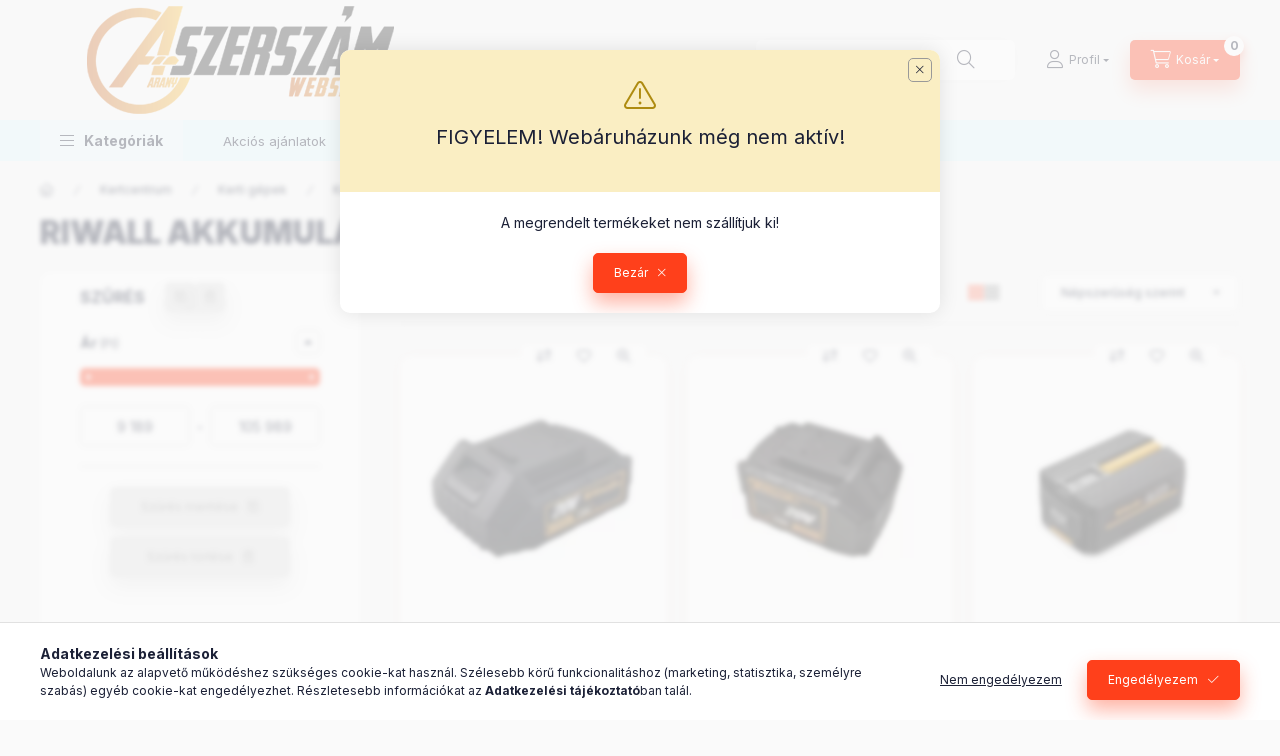

--- FILE ---
content_type: text/html; charset=UTF-8
request_url: https://www.aranyszerszam.hu/Riwall-akkumulatorok-es-toltok
body_size: 32581
content:
<!DOCTYPE html>
<html lang="hu" class="js-ajax-filter-box-checking-force js-ajax-product-list-checking">
    <head>
        <meta charset="utf-8">
<meta name="description" content="Riwall akkumulátorok és töltők, Kerti gépekhez akkumulátorok, töltők, Kerti gépek, Kertcentrum, Aranyszerszám Webáruház">
<meta name="robots" content="index, follow">
<meta http-equiv="X-UA-Compatible" content="IE=Edge">
<meta property="og:site_name" content="Aranyszerszám Webáruház" />
<meta property="og:title" content="Riwall akkumulátorok és töltők - Kerti gépekhez akkumulátoro">
<meta property="og:description" content="Riwall akkumulátorok és töltők, Kerti gépekhez akkumulátorok, töltők, Kerti gépek, Kertcentrum, Aranyszerszám Webáruház">
<meta property="og:type" content="website">
<meta property="og:url" content="https://www.aranyszerszam.hu/Riwall-akkumulatorok-es-toltok">
<meta property="og:image" content="https://www.aranyszerszam.hu/shop_ordered/70408/pic/aranyszerszam-og-image2.jpg">
<meta name="facebook-domain-verification" content="g7wpxlqg5e02v5gljwnxctqc38ztge">
<meta name="google-site-verification" content="TpbMnDM5VQNGGt-xDJQLvggKtbZ0beCrh0sUDYpb6qM">
<meta name="theme-color" content="#e6de40">
<meta name="msapplication-TileColor" content="#e6de40">
<meta name="mobile-web-app-capable" content="yes">
<meta name="apple-mobile-web-app-capable" content="yes">
<meta name="MobileOptimized" content="320">
<meta name="HandheldFriendly" content="true">

<title>Riwall akkumulátorok és töltők - Kerti gépekhez akkumulátoro</title>


<script>
var service_type="shop";
var shop_url_main="https://www.aranyszerszam.hu";
var actual_lang="hu";
var money_len="0";
var money_thousend=" ";
var money_dec=",";
var shop_id=70408;
var unas_design_url="https:"+"/"+"/"+"www.aranyszerszam.hu"+"/"+"!common_design"+"/"+"base"+"/"+"002400"+"/";
var unas_design_code='002400';
var unas_base_design_code='2400';
var unas_design_ver=4;
var unas_design_subver=3;
var unas_shop_url='https://www.aranyszerszam.hu';
var responsive="yes";
var config_plus=new Array();
config_plus['product_tooltip']=1;
config_plus['cart_fly_id']="cart-box__fly-to-desktop";
config_plus['cart_redirect']=2;
config_plus['cart_refresh_force']="1";
config_plus['money_type']='Ft';
config_plus['money_type_display']='Ft';
config_plus['accessible_design']=true;
var lang_text=new Array();

var UNAS = UNAS || {};
UNAS.shop={"base_url":'https://www.aranyszerszam.hu',"domain":'www.aranyszerszam.hu',"username":'aranyszerszam.unas.hu',"id":70408,"lang":'hu',"currency_type":'Ft',"currency_code":'HUF',"currency_rate":'1',"currency_length":0,"base_currency_length":0,"canonical_url":'https://www.aranyszerszam.hu/Riwall-akkumulatorok-es-toltok'};
UNAS.design={"code":'002400',"page":'product_list'};
UNAS.api_auth="4ea5f3d0e96ed9ede67ad2ca7aac9a6e";
UNAS.customer={"email":'',"id":0,"group_id":0,"without_registration":0};
UNAS.shop["category_id"]="611815";
UNAS.shop["only_private_customer_can_purchase"] = false;
 

UNAS.text = {
    "button_overlay_close": `Bezár`,
    "popup_window": `Felugró ablak`,
    "list": `lista`,
    "updating_in_progress": `frissítés folyamatban`,
    "updated": `frissítve`,
    "is_opened": `megnyitva`,
    "is_closed": `bezárva`,
    "deleted": `törölve`,
    "consent_granted": `hozzájárulás megadva`,
    "consent_rejected": `hozzájárulás elutasítva`,
    "field_is_incorrect": `mező hibás`,
    "error_title": `Hiba!`,
    "product_variants": `termék változatok`,
    "product_added_to_cart": `A termék a kosárba került`,
    "product_added_to_cart_with_qty_problem": `A termékből csak [qty_added_to_cart] [qty_unit] került kosárba`,
    "product_removed_from_cart": `A termék törölve a kosárból`,
    "reg_title_name": `Név`,
    "reg_title_company_name": `Cégnév`,
    "number_of_items_in_cart": `Kosárban lévő tételek száma`,
    "cart_is_empty": `A kosár üres`,
    "cart_updated": `A kosár frissült`
};


UNAS.text["delete_from_compare"]= `Törlés összehasonlításból`;
UNAS.text["comparison"]= `Összehasonlítás`;

UNAS.text["delete_from_favourites"]= `Törlés a kedvencek közül`;
UNAS.text["add_to_favourites"]= `Kedvencekhez`;






window.lazySizesConfig=window.lazySizesConfig || {};
window.lazySizesConfig.loadMode=1;
window.lazySizesConfig.loadHidden=false;

window.dataLayer = window.dataLayer || [];
function gtag(){dataLayer.push(arguments)};
gtag('js', new Date());
</script>

<script src="https://www.aranyszerszam.hu/!common_packages/jquery/jquery-3.2.1.js?mod_time=1690980618"></script>
<script src="https://www.aranyszerszam.hu/!common_packages/jquery/plugins/migrate/migrate.js?mod_time=1690980618"></script>
<script src="https://www.aranyszerszam.hu/!common_packages/jquery/plugins/autocomplete/autocomplete.js?mod_time=1751452520"></script>
<script src="https://www.aranyszerszam.hu/!common_packages/jquery/plugins/ui/ui_slider-1.11.4.js?mod_time=1690980618"></script>
<script src="https://www.aranyszerszam.hu/!common_packages/jquery/plugins/ui/ui_touch-punch.js?mod_time=1690980618"></script>
<script src="https://www.aranyszerszam.hu/!common_packages/jquery/plugins/tools/overlay/overlay.js?mod_time=1753784914"></script>
<script src="https://www.aranyszerszam.hu/!common_packages/jquery/plugins/tools/toolbox/toolbox.expose.js?mod_time=1724322378"></script>
<script src="https://www.aranyszerszam.hu/!common_packages/jquery/plugins/lazysizes/lazysizes.min.js?mod_time=1690980618"></script>
<script src="https://www.aranyszerszam.hu/!common_packages/jquery/plugins/lazysizes/plugins/bgset/ls.bgset.min.js?mod_time=1752825098"></script>
<script src="https://www.aranyszerszam.hu/!common_packages/jquery/own/shop_common/exploded/common.js?mod_time=1764831094"></script>
<script src="https://www.aranyszerszam.hu/!common_packages/jquery/own/shop_common/exploded/common_overlay.js?mod_time=1754986322"></script>
<script src="https://www.aranyszerszam.hu/!common_packages/jquery/own/shop_common/exploded/common_shop_popup.js?mod_time=1754991412"></script>
<script src="https://www.aranyszerszam.hu/!common_packages/jquery/own/shop_common/exploded/function_accessibility_focus.js?mod_time=1754986322"></script>
<script src="https://www.aranyszerszam.hu/!common_packages/jquery/own/shop_common/exploded/page_product_list.js?mod_time=1725525511"></script>
<script src="https://www.aranyszerszam.hu/!common_packages/jquery/own/shop_common/exploded/function_favourites.js?mod_time=1725525511"></script>
<script src="https://www.aranyszerszam.hu/!common_packages/jquery/own/shop_common/exploded/function_compare.js?mod_time=1751452520"></script>
<script src="https://www.aranyszerszam.hu/!common_packages/jquery/own/shop_common/exploded/function_product_print.js?mod_time=1725525511"></script>
<script src="https://www.aranyszerszam.hu/!common_packages/jquery/own/shop_common/exploded/function_product_subscription.js?mod_time=1751452520"></script>
<script src="https://www.aranyszerszam.hu/!common_packages/jquery/own/shop_common/exploded/function_param_filter.js?mod_time=1764233415"></script>
<script src="https://www.aranyszerszam.hu/!common_packages/jquery/own/shop_common/exploded/function_accessibility_status.js?mod_time=1764233415"></script>
<script src="https://www.aranyszerszam.hu/!common_packages/jquery/plugins/hoverintent/hoverintent.js?mod_time=1690980618"></script>
<script src="https://www.aranyszerszam.hu/!common_packages/jquery/own/shop_tooltip/shop_tooltip.js?mod_time=1753441723"></script>
<script src="https://www.aranyszerszam.hu/!common_design/base/002400/main.js?mod_time=1764233415"></script>
<script src="https://www.aranyszerszam.hu/!common_packages/jquery/plugins/flickity/v3/flickity.pkgd.min.js?mod_time=1753784914"></script>
<script src="https://www.aranyszerszam.hu/!common_packages/jquery/plugins/toastr/toastr.min.js?mod_time=1690980618"></script>
<script src="https://www.aranyszerszam.hu/!common_packages/jquery/plugins/tippy/popper-2.4.4.min.js?mod_time=1690980618"></script>
<script src="https://www.aranyszerszam.hu/!common_packages/jquery/plugins/tippy/tippy-bundle.umd.min.js?mod_time=1690980618"></script>

<link href="https://www.aranyszerszam.hu/temp/shop_70408_3dedee7d2d511c99a0926cb508d6d68a.css?mod_time=1769068535" rel="stylesheet" type="text/css">

<link href="https://www.aranyszerszam.hu/Riwall-akkumulatorok-es-toltok" rel="canonical">
<link rel="apple-touch-icon" href="https://www.aranyszerszam.hu/shop_ordered/70408/pic/apple-touch-icon.png">
<link id="favicon-16x16" rel="icon" type="image/png" href="https://www.aranyszerszam.hu/shop_ordered/70408/pic/favicon-16x16.png" sizes="16x16">
<link id="favicon-32x32" rel="icon" type="image/png" href="https://www.aranyszerszam.hu/shop_ordered/70408/pic/favicon-32x32.png" sizes="32x32">
<link href="https://www.aranyszerszam.hu/shop_ordered/70408/pic/favicon.ico" rel="shortcut icon">
<script>
        var google_consent=1;
    
        gtag('consent', 'default', {
           'ad_storage': 'denied',
           'ad_user_data': 'denied',
           'ad_personalization': 'denied',
           'analytics_storage': 'denied',
           'functionality_storage': 'denied',
           'personalization_storage': 'denied',
           'security_storage': 'granted'
        });

    
        gtag('consent', 'update', {
           'ad_storage': 'denied',
           'ad_user_data': 'denied',
           'ad_personalization': 'denied',
           'analytics_storage': 'denied',
           'functionality_storage': 'denied',
           'personalization_storage': 'denied',
           'security_storage': 'granted'
        });

        </script>
    <script async src="https://www.googletagmanager.com/gtag/js?id=G-H7LWZJTTJ9"></script>    <script>
    gtag('config', 'G-H7LWZJTTJ9');

        </script>
        <script>
    var google_analytics=1;

            gtag('event', 'view_item_list', {
              "currency": "HUF",
              "items": [
                                        {
                          "item_id": "B-RACC00078",
                          "item_name": "Riwall RAB 220 - 20V Li-Ion akkumulátor 2Ah",
                                                    "item_category": "Kertcentrum/Kerti gépek/Kerti gépekhez akkumulátorok, töltők/Riwall akkumulátorok és töltők",                          "price": '15389',
                          "list_position": 1,
                          "list_name": 'Kertcentrum/Kerti gépek/Kerti gépekhez akkumulátorok, töltők/Riwall akkumulátorok és töltők'
                      }
                    ,                      {
                          "item_id": "B-RACC00079",
                          "item_name": "Riwall RAB 420 - 20V Li-Ion akkumulátor 4Ah",
                                                    "item_category": "Kertcentrum/Kerti gépek/Kerti gépekhez akkumulátorok, töltők/Riwall akkumulátorok és töltők",                          "price": '21989',
                          "list_position": 2,
                          "list_name": 'Kertcentrum/Kerti gépek/Kerti gépekhez akkumulátorok, töltők/Riwall akkumulátorok és töltők'
                      }
                    ,                      {
                          "item_id": "B-RACC00084",
                          "item_name": "Riwall RAB 940 - akkumulátor 40 V (9 Ah)",
                                                    "item_category": "Kertcentrum/Kerti gépek/Kerti gépekhez akkumulátorok, töltők/Riwall akkumulátorok és töltők",                          "price": '105989',
                          "list_position": 3,
                          "list_name": 'Kertcentrum/Kerti gépek/Kerti gépekhez akkumulátorok, töltők/Riwall akkumulátorok és töltők'
                      }
                    ,                      {
                          "item_id": "B-RACC00080",
                          "item_name": "Riwall RAC 220 - 20V töltő 2,5A",
                                                    "item_category": "Kertcentrum/Kerti gépek/Kerti gépekhez akkumulátorok, töltők/Riwall akkumulátorok és töltők",                          "price": '9189',
                          "list_position": 4,
                          "list_name": 'Kertcentrum/Kerti gépek/Kerti gépekhez akkumulátorok, töltők/Riwall akkumulátorok és töltők'
                      }
                    ,                      {
                          "item_id": "B-RACC00019",
                          "item_name": "Riwall RAC 240 - 40V akkumulátor töltő 2A",
                                                    "item_category": "Kertcentrum/Kerti gépek/Kerti gépekhez akkumulátorok, töltők/Riwall akkumulátorok és töltők",                          "price": '16489',
                          "list_position": 5,
                          "list_name": 'Kertcentrum/Kerti gépek/Kerti gépekhez akkumulátorok, töltők/Riwall akkumulátorok és töltők'
                      }
                    ,                      {
                          "item_id": "B-RACC00021",
                          "item_name": "Riwall RAB 240 - 40V LI-ION AKKUMULÁTOR 2AH",
                                                    "item_category": "Kertcentrum/Kerti gépek/Kerti gépekhez akkumulátorok, töltők/Riwall akkumulátorok és töltők",                          "price": '32389',
                          "list_position": 6,
                          "list_name": 'Kertcentrum/Kerti gépek/Kerti gépekhez akkumulátorok, töltők/Riwall akkumulátorok és töltők'
                      }
                    ,                      {
                          "item_id": "B-RACC00022",
                          "item_name": "Riwall RAB 440 - 40V LI-ION AKKUMULÁTOR 4AH",
                                                    "item_category": "Kertcentrum/Kerti gépek/Kerti gépekhez akkumulátorok, töltők/Riwall akkumulátorok és töltők",                          "price": '50749',
                          "list_position": 7,
                          "list_name": 'Kertcentrum/Kerti gépek/Kerti gépekhez akkumulátorok, töltők/Riwall akkumulátorok és töltők'
                      }
                    ,                      {
                          "item_id": "B-RACC00020",
                          "item_name": "Riwall RAC 540 - 40V Akkumulátor töltő 5A",
                                                    "item_category": "Kertcentrum/Kerti gépek/Kerti gépekhez akkumulátorok, töltők/Riwall akkumulátorok és töltők",                          "price": '27489',
                          "list_position": 8,
                          "list_name": 'Kertcentrum/Kerti gépek/Kerti gépekhez akkumulátorok, töltők/Riwall akkumulátorok és töltők'
                      }
                    ,                      {
                          "item_id": "B-RACC00023",
                          "item_name": "Riwall RAB 640 - 40V LI-ION AKKUMULÁTOR 6AH",
                                                    "item_category": "Kertcentrum/Kerti gépek/Kerti gépekhez akkumulátorok, töltők/Riwall akkumulátorok és töltők",                          "price": '67829',
                          "list_position": 9,
                          "list_name": 'Kertcentrum/Kerti gépek/Kerti gépekhez akkumulátorok, töltők/Riwall akkumulátorok és töltők'
                      }
                                  ],
              'non_interaction': true
        });
           </script>
           <script>
        gtag('config', 'AW-11214879919',{'allow_enhanced_conversions':true});
                </script>
                <script>
                       gtag('config', 'AW-11199327276');
                </script>
                <script>
            gtag('config', 'AW-11234003635');
        </script>
            <script>
        var google_ads=1;

                gtag('event','remarketing', {
            'ecomm_pagetype': 'category',
            'ecomm_prodid': ["B-RACC00078","B-RACC00079","B-RACC00084","B-RACC00080","B-RACC00019","B-RACC00021","B-RACC00022","B-RACC00020","B-RACC00023"]        });
            </script>
        <!-- Google Tag Manager -->
    <script>(function(w,d,s,l,i){w[l]=w[l]||[];w[l].push({'gtm.start':
            new Date().getTime(),event:'gtm.js'});var f=d.getElementsByTagName(s)[0],
            j=d.createElement(s),dl=l!='dataLayer'?'&l='+l:'';j.async=true;j.src=
            'https://www.googletagmanager.com/gtm.js?id='+i+dl;f.parentNode.insertBefore(j,f);
        })(window,document,'script','dataLayer','GTM-WN466FN');</script>
    <!-- End Google Tag Manager -->

    
    <script>
    var facebook_pixel=1;
    /* <![CDATA[ */
        !function(f,b,e,v,n,t,s){if(f.fbq)return;n=f.fbq=function(){n.callMethod?
            n.callMethod.apply(n,arguments):n.queue.push(arguments)};if(!f._fbq)f._fbq=n;
            n.push=n;n.loaded=!0;n.version='2.0';n.queue=[];t=b.createElement(e);t.async=!0;
            t.src=v;s=b.getElementsByTagName(e)[0];s.parentNode.insertBefore(t,s)}(window,
                document,'script','//connect.facebook.net/en_US/fbevents.js');

        fbq('init', '748611420275932');
                fbq('track', 'PageView', {}, {eventID:'PageView.aXIBYAudbTb5otJFBSoxPgAAB6o'});
        
        $(document).ready(function() {
            $(document).on("addToCart", function(event, product_array){
                facebook_event('AddToCart',{
					content_name: product_array.name,
					content_category: product_array.category,
					content_ids: [product_array.sku],
					contents: [{'id': product_array.sku, 'quantity': product_array.qty}],
					content_type: 'product',
					value: product_array.price,
					currency: 'HUF'
				}, {eventID:'AddToCart.' + product_array.event_id});
            });

            $(document).on("addToFavourites", function(event, product_array){
                facebook_event('AddToWishlist', {
                    content_ids: [product_array.sku],
                    content_type: 'product'
                }, {eventID:'AddToFavourites.' + product_array.event_id});
            });
        });

    /* ]]> */
    </script>


	<!-- Hotjar Tracking Code-->
	<script>
		(function(h,o,t,j,a,r){
			h.hj=h.hj||function(){(h.hj.q=h.hj.q||[]).push(arguments)};
			h._hjSettings={hjid:3313586,hjsv:6};
			a=o.getElementsByTagName('head')[0];
			r=o.createElement('script');r.async=1;
			r.src=t+h._hjSettings.hjid+j+h._hjSettings.hjsv;
			a.appendChild(r);
		})(window,document,'//static.hotjar.com/c/hotjar-','.js?sv=');
	</script>


<script src="https://www.onlinepenztarca.hu/js/onlinepenztarcajs.js?btr=e3FYE-GGoCM-rbbaq-FFwUM" async></script>



<script src="https://kit.fontawesome.com/a64d93567b.js" crossorigin="anonymous"></script>



<!-- MailerLite Universal -->
<script>
    (function(w,d,e,u,f,l,n){w[f]=w[f]||function(){(w[f].q=w[f].q||[])
    .push(arguments);},l=d.createElement(e),l.async=1,l.src=u,
    n=d.getElementsByTagName(e)[0],n.parentNode.insertBefore(l,n);})
    (window,document,'script','https://assets.mailerlite.com/js/universal.js','ml');
    ml('account', '475092');
</script>
<!-- End MailerLite Universal -->



<!-- Google tag (gtag.js) -->
<script async src="https://www.googletagmanager.com/gtag/js?id=G-XE5R8DD64Q">
</script>
<script>
  window.dataLayer = window.dataLayer || [];
  function gtag(){dataLayer.push(arguments);}
  gtag('js', new Date());

  gtag('config', 'G-XE5R8DD64Q');
</script>



<script>
    (function(c,l,a,r,i,t,y){
        c[a]=c[a]||function(){(c[a].q=c[a].q||[]).push(arguments)};
        t=l.createElement(r);t.async=1;t.src="https://www.clarity.ms/tag/"+i;
        y=l.getElementsByTagName(r)[0];y.parentNode.insertBefore(t,y);
    })(window, document, "clarity", "script", "hw1rg36a8x");
</script>


        <meta content="width=device-width, initial-scale=1.0" name="viewport" />
        <link rel="preconnect" href="https://fonts.gstatic.com">
        <link rel="preload" href="https://fonts.googleapis.com/css2?family=Inter:wght@400;700;900&display=swap" as="style" />
        <link rel="stylesheet" href="https://fonts.googleapis.com/css2?family=Inter:wght@400;700;900&display=swap" media="print" onload="this.media='all'">
        <noscript>
            <link rel="stylesheet" href="https://fonts.googleapis.com/css2?family=Inter:wght@400;700;900&display=swap" />
        </noscript>
        <link rel="preload" href="https://www.aranyszerszam.hu/!common_design/own/fonts/2400/customicons/custom-icons.css" as="style">
        <link rel="stylesheet" href="https://www.aranyszerszam.hu/!common_design/own/fonts/2400/customicons/custom-icons.css" media="print" onload="this.media='all'">
        <noscript>
            <link rel="stylesheet" href="https://www.aranyszerszam.hu/!common_design/own/fonts/2400/customicons/custom-icons.css" />
        </noscript>
        
        
        
        
        

        
        
        
                
        
        
        
        
        
        
        
        
        
                
        
    </head>


                
                
    
    
    
    
    
    
    
    
    
    
                             
    
    
    
    
    <body class='design_ver4 design_subver1 design_subver2 design_subver3' id="ud_shop_art">
    
        <!-- Google Tag Manager (noscript) -->
    <noscript><iframe src="https://www.googletagmanager.com/ns.html?id=GTM-WN466FN"
                      height="0" width="0" style="display:none;visibility:hidden"></iframe></noscript>
    <!-- End Google Tag Manager (noscript) -->
    <div id="image_to_cart" style="display:none; position:absolute; z-index:100000;"></div>
<div class="overlay_common overlay_warning" id="overlay_cart_add"></div>
<script>$(document).ready(function(){ overlay_init("cart_add",{"onBeforeLoad":false}); });</script>
<div class="overlay_common overlay_ok" id="overlay_cart_add_ok"></div>
<script>$(document).ready(function(){ overlay_init("cart_add_ok",[]); });</script>
<div class="overlay_common overlay_dialog" id="overlay_save_filter"></div>
<script>$(document).ready(function(){ overlay_init("save_filter",{"closeOnEsc":true,"closeOnClick":true}); });</script>
<div class="overlay_common overlay_warning" id="overlay_test"><div class="overlay_close">
    <button type="button" class="overlay_close-btn btn" onclick='overlay_close("overlay_test");'></button>
</div>

<div class="overlay__title-wrap">
    <div class="overlay-icon overlay-info__icon icon--info text-info"></div>
    <div class="overlay-icon overlay-ok__icon icon--check text-success"></div>
    <div class="overlay-icon overlay-error__icon icon--ban text-danger"></div>
    <div class="overlay-icon overlay-warning__icon icon--exclamation text-warning"></div>
    <div class="overlay-icon overlay-dialog__icon icon--question2 text-info"></div>
    <div class="overlay_title">FIGYELEM! Webáruházunk még nem aktív!</div>
</div>

<div class="overlay_text text_disp">A megrendelt termékeket nem szállítjuk ki!</div>









<div class="overlay-buttons d-flex flex-wrap gap-10 px-4 pt-4 justify-content-center flex-row-reverse ">
        <button type="button" class="close btn btn-primary overlay-button overlay_button_1 overlay_button_close overlay_button_close" onclick="overlay_close('overlay_test');">Bezár</button>
    </div>
</div>
<script>$(document).ready(function(){ overlay_init("test",{"load":true}); });</script>
<script>exitpopup_allow=0;</script><div id="overlay_login_outer"></div>	
	<script>
	$(document).ready(function(){
	    var login_redir_init="";

		$("#overlay_login_outer").overlay({
			onBeforeLoad: function() {
                var login_redir_temp=login_redir_init;
                if (login_redir_act!="") {
                    login_redir_temp=login_redir_act;
                    login_redir_act="";
                }

									$.ajax({
						type: "GET",
						async: true,
						url: "https://www.aranyszerszam.hu/shop_ajax/ajax_popup_login.php",
						data: {
							shop_id:"70408",
							lang_master:"hu",
                            login_redir:login_redir_temp,
							explicit:"ok",
							get_ajax:"1"
						},
						success: function(data){
							$("#overlay_login_outer").html(data);
							if (unas_design_ver >= 5) $("#overlay_login_outer").modal('show');
							$('#overlay_login1 input[name=shop_pass_login]').keypress(function(e) {
								var code = e.keyCode ? e.keyCode : e.which;
								if(code.toString() == 13) {		
									document.form_login_overlay.submit();		
								}	
							});	
						}
					});
								},
			top: 50,
			mask: {
	color: "#000000",
	loadSpeed: 200,
	maskId: "exposeMaskOverlay",
	opacity: 0.7
},
			closeOnClick: (config_plus['overlay_close_on_click_forced'] === 1),
			onClose: function(event, overlayIndex) {
				$("#login_redir").val("");
			},
			load: false
		});
		
			});
	function overlay_login() {
		$(document).ready(function(){
			$("#overlay_login_outer").overlay().load();
		});
	}
	function overlay_login_remind() {
        if (unas_design_ver >= 5) {
            $("#overlay_remind").overlay().load();
        } else {
            $(document).ready(function () {
                $("#overlay_login_outer").overlay().close();
                setTimeout('$("#overlay_remind").overlay().load();', 250);
            });
        }
	}

    var login_redir_act="";
    function overlay_login_redir(redir) {
        login_redir_act=redir;
        $("#overlay_login_outer").overlay().load();
    }
	</script>  
	<div class="overlay_common overlay_info" id="overlay_remind"></div>
<script>$(document).ready(function(){ overlay_init("remind",[]); });</script>

	<script>
    	function overlay_login_error_remind() {
		$(document).ready(function(){
			load_login=0;
			$("#overlay_error").overlay().close();
			setTimeout('$("#overlay_remind").overlay().load();', 250);	
		});
	}
	</script>  
	<div class="overlay_common overlay_info" id="overlay_newsletter"></div>
<script>$(document).ready(function(){ overlay_init("newsletter",[]); });</script>

<script>
function overlay_newsletter() {
    $(document).ready(function(){
        $("#overlay_newsletter").overlay().load();
    });
}
</script>
<div class="overlay_common overlay_info" id="overlay_product_subscription"></div>
<script>$(document).ready(function(){ overlay_init("product_subscription",[]); });</script>
<div class="overlay_common overlay_error" id="overlay_script"></div>
<script>$(document).ready(function(){ overlay_init("script",[]); });</script>
<style> .grecaptcha-badge { display: none !important; } </style>     <script>
    $(document).ready(function() {
        $.ajax({
            type: "GET",
            url: "https://www.aranyszerszam.hu/shop_ajax/ajax_stat.php",
            data: {master_shop_id:"70408",get_ajax:"1"}
        });
    });
    </script>
    

    
    <div id="container" class="page_shop_art_611815 readmore-v2
js-ajax-filter-box-checking filter-exists filter-box-in-sidebar nav-position-top header-will-fixed fixed-cart-on-artdet">
                
                <nav id="nav--mobile-top" class="nav header nav--mobile nav--top d-sm-none js-header js-header-fixed">
            <div class="header-inner js-header-inner w-100">
                <div class="d-flex justify-content-center d-sm-none">
                                        <button type="button" class="hamburger-box__dropdown-btn-mobile burger btn dropdown__btn" id="hamburger-box__dropdown-btn"
                            aria-label="Kategóriák" aria-haspopup="dialog" aria-expanded="false" aria-controls="hamburger-box__dropdown"
                            data-btn-for="#hamburger-box__dropdown"
                    >
                        <span class="burger__lines">
                            <span class="burger__line"></span>
                            <span class="burger__line"></span>
                            <span class="burger__line"></span>
                        </span>
                        <span class="dropdown__btn-text">
                            Kategóriák
                        </span>
                    </button>
                                        <button class="search-box__dropdown-btn btn dropdown__btn" type="button" data-btn-for="#search-box__dropdown"
                            aria-label="Keresés" aria-haspopup="dialog" aria-expanded="false" aria-controls="search-box__dropdown"
                    >
                        <span class="search-box__dropdown-btn-icon dropdown__btn-icon icon--search"></span>
                    </button>

                    

                    


 
 <div id="reload1_box_filter_content">
 <button class="filter-box__dropdown-btn btn dropdown__btn type--sticky"
 type="button" data-btn-for="#filter-dropdown" aria-label="Szűrés"
 >
 <span class="filter-box__dropdown-btn-text">Szűrés</span>
 <span class="filter-box__dropdown-btn-icon dropdown__btn-icon icon--filter"></span>
 <span class="filter-box__dropdown-btn-param-checked-num js-param-checked-num" data-text="aktív"></span>
 </button>
 </div>
 
 

                    
                            <button class="profile__dropdown-btn js-profile-btn btn dropdown__btn" id="profile__dropdown-btn" type="button"
            data-orders="https://www.aranyszerszam.hu/shop_order_track.php" data-btn-for="#profile__dropdown"
            aria-label="Profil" aria-haspopup="dialog" aria-expanded="false" aria-controls="profile__dropdown"
    >
        <span class="profile__dropdown-btn-icon dropdown__btn-icon icon--user"></span>
        <span class="profile__text dropdown__btn-text">Profil</span>
            </button>
    
    
                    <button class="cart-box__dropdown-btn btn dropdown__btn js-cart-box-loaded-by-ajax"
                            aria-label="Kosár megtekintése" aria-haspopup="dialog" aria-expanded="false" aria-controls="cart-box__dropdown"
                            type="button" data-btn-for="#cart-box__dropdown"                    >
                        <span class="cart-box__dropdown-btn-icon dropdown__btn-icon icon--cart"></span>
                        <span class="cart-box__text dropdown__btn-text">Kosár</span>
                                    <span id="box_cart_content" class="cart-box">                <span class="bubble cart-box__bubble"><span class="sr-only">Kosárban lévő tételek száma:</span>0</span>
            </span>
    
                    </button>
                </div>
            </div>
        </nav>
                        <header class="header header--mobile py-3 px-4 d-flex justify-content-center d-sm-none position-relative has-tel">
                <div id="header_logo_img2" class="js-element header_logo logo" data-element-name="header_logo">
        <div class="header_logo-img-container">
            <div class="header_logo-img-wrapper">
                                                <a class="has-img" href="https://www.aranyszerszam.hu/">                    <picture>
                                                <source srcset="https://www.aranyszerszam.hu/!common_design/custom/aranyszerszam.unas.hu/element/layout_hu_header_logo-400x120_1_default.png?time=1666775199 1x, https://www.aranyszerszam.hu/!common_design/custom/aranyszerszam.unas.hu/element/layout_hu_header_logo-400x120_1_default_retina.png?time=1666775199 2x" />
                        <img                              width="400" height="120"
                                                          src="https://www.aranyszerszam.hu/!common_design/custom/aranyszerszam.unas.hu/element/layout_hu_header_logo-400x120_1_default.png?time=1666775199"                             
                             alt="Aranyszerszám Webáruház                        "/>
                    </picture>
                    </a>                                        </div>
        </div>
    </div>

                        <div class="js-element header_text_section_2 d-sm-none" data-element-name="header_text_section_2">
            <div class="header_text_section_2-slide slide-1"><p><span>Termék, kosár, mindjárt viszi a futár!</span></p>
<p><textarea id="BFI_DATA" style="width: 1px; height: 1px; display: none;"></textarea></p></div>
    </div>

        
        </header>
        <header id="header--desktop" class="header header--desktop d-none d-sm-block js-header js-header-fixed">
            <div class="header-inner js-header-inner">
                <div class="header__top">
                    <div class="container">
                        <div class="header__top-inner">
                            <div class="row no-gutters gutters-md-10 justify-content-center align-items-center">
                                <div class="header__top-left col col-xl-auto">
                                    <div class="header__left-inner d-flex align-items-center">
                                                                                <div class="nav-link--products-placeholder-on-fixed-header burger btn">
                                            <span class="burger__lines">
                                                <span class="burger__line"></span>
                                                <span class="burger__line"></span>
                                                <span class="burger__line"></span>
                                            </span>
                                            <span class="burger__text dropdown__btn-text">
                                                Kategóriák
                                            </span>
                                        </div>
                                        <button type="button" class="hamburger-box__dropdown-btn burger btn dropdown__btn d-lg-none" id="hamburger-box__dropdown-btn2"
                                                aria-label="Kategóriák" aria-haspopup="dialog" aria-expanded="false" aria-controls="hamburger-box__dropdown"
                                                data-btn-for="#hamburger-box__dropdown"
                                        >
                                            <span class="burger__lines">
                                              <span class="burger__line"></span>
                                              <span class="burger__line"></span>
                                              <span class="burger__line"></span>
                                            </span>
                                            <span class="burger__text dropdown__btn-text">
                                              Kategóriák
                                            </span>
                                        </button>
                                                                                    <div id="header_logo_img" class="js-element header_logo logo" data-element-name="header_logo">
        <div class="header_logo-img-container">
            <div class="header_logo-img-wrapper">
                                                <a class="has-img" href="https://www.aranyszerszam.hu/">                    <picture>
                                                <source srcset="https://www.aranyszerszam.hu/!common_design/custom/aranyszerszam.unas.hu/element/layout_hu_header_logo-400x120_1_default.png?time=1666775199 1x, https://www.aranyszerszam.hu/!common_design/custom/aranyszerszam.unas.hu/element/layout_hu_header_logo-400x120_1_default_retina.png?time=1666775199 2x" />
                        <img                              width="400" height="120"
                                                          src="https://www.aranyszerszam.hu/!common_design/custom/aranyszerszam.unas.hu/element/layout_hu_header_logo-400x120_1_default.png?time=1666775199"                             
                             alt="Aranyszerszám Webáruház                        "/>
                    </picture>
                    </a>                                        </div>
        </div>
    </div>

                                        <div class="js-element header_text_section_2" data-element-name="header_text_section_2">
            <div class="header_text_section_2-slide slide-1"><p><span>Termék, kosár, mindjárt viszi a futár!</span></p>
<p><textarea id="BFI_DATA" style="width: 1px; height: 1px; display: none;"></textarea></p></div>
    </div>

                                    </div>
                                </div>
                                <div class="header__top-right col-auto col-xl d-flex justify-content-end align-items-center">
                                    <button class="search-box__dropdown-btn btn dropdown__btn d-xl-none" id="#search-box__dropdown-btn2"
                                            aria-label="Keresés" aria-haspopup="dialog" aria-expanded="false" aria-controls="search-box__dropdown2"
                                            type="button" data-btn-for="#search-box__dropdown2"
                                    >
                                        <span class="search-box__dropdown-btn-icon dropdown__btn-icon icon--search"></span>
                                        <span class="search-box__text dropdown__btn-text">Keresés</span>
                                    </button>
                                    <div class="search-box__dropdown dropdown__content dropdown__content-till-lg" id="search-box__dropdown2" data-content-for="#search-box__dropdown-btn2" data-content-direction="full">
                                        <span class="dropdown__caret"></span>
                                        <button class="dropdown__btn-close search-box__dropdown__btn-close btn btn-close" type="button" aria-label="Bezár"></button>
                                        <div class="dropdown__content-inner search-box__inner position-relative js-search browser-is-chrome"
     id="box_search_content2">
    <form name="form_include_search2" id="form_include_search2" action="https://www.aranyszerszam.hu/shop_search.php" method="get">
    <div class="search-box__form-inner d-flex flex-column">
        <div class="form-group box-search-group mb-0 js-search-smart-insert-after-here">
            <input data-stay-visible-breakpoint="1280" id="box_search_input2" class="search-box__input ac_input js-search-input form-control"
                   name="search" pattern=".{3,100}" aria-label="Keresés" title="Hosszabb kereső kifejezést írjon be!"
                   placeholder="Keresés" type="search" maxlength="100" autocomplete="off" required                   role="combobox" aria-autocomplete="list" aria-expanded="false"
                                      aria-controls="autocomplete-categories autocomplete-products"
                               >
            <div class="search-box__search-btn-outer input-group-append" title="Keresés">
                <button class="btn search-box__search-btn" aria-label="Keresés">
                    <span class="search-box__search-btn-icon icon--search"></span>
                </button>
            </div>
            <div class="search__loading">
                <div class="loading-spinner--small"></div>
            </div>
        </div>
        <div class="ac_results2">
            <span class="ac_result__caret"></span>
        </div>
    </div>
    </form>
</div>

                                    </div>
                                                                                <button class="profile__dropdown-btn js-profile-btn btn dropdown__btn" id="profile__dropdown-btn2" type="button"
            data-orders="https://www.aranyszerszam.hu/shop_order_track.php" data-btn-for="#profile__dropdown"
            aria-label="Profil" aria-haspopup="dialog" aria-expanded="false" aria-controls="profile__dropdown"
    >
        <span class="profile__dropdown-btn-icon dropdown__btn-icon icon--user"></span>
        <span class="profile__text dropdown__btn-text">Profil</span>
            </button>
    
    
                                    <button id="cart-box__fly-to-desktop" class="cart-box__dropdown-btn btn dropdown__btn js-cart-box-loaded-by-ajax"
                                            aria-label="Kosár megtekintése" aria-describedby="box_cart_content" aria-haspopup="dialog" aria-expanded="false" aria-controls="cart-box__dropdown"
                                            type="button" data-btn-for="#cart-box__dropdown"                                    >
                                        <span class="cart-box__dropdown-btn-icon dropdown__btn-icon icon--cart"></span>
                                        <span class="cart-box__text dropdown__btn-text">Kosár</span>
                                        <span class="bubble cart-box__bubble">-</span>
                                    </button>
                                </div>
                            </div>
                        </div>
                    </div>
                </div>
                                <div class="header__bottom">
                    <div class="container">
                        <nav class="navbar d-none d-lg-flex navbar-expand navbar-light align-items-stretch">
                                                        <ul id="nav--cat" class="nav nav--cat js-navbar-nav">
                                <li class="nav-item dropdown nav--main nav-item--products">
                                    <a class="nav-link nav-link--products burger d-lg-flex" href="#" onclick="event.preventDefault();" role="button" data-text="Kategóriák" data-toggle="dropdown"
                                       aria-label="Kategóriák" aria-haspopup="dialog" aria-controls="dropdown-cat"
                                        aria-expanded="false"                                    >
                                        <span class="burger__lines">
                                            <span class="burger__line"></span>
                                            <span class="burger__line"></span>
                                            <span class="burger__line"></span>
                                        </span>
                                        <span class="burger__text dropdown__btn-text">
                                            Kategóriák
                                        </span>
                                    </a>
                                    <div id="dropdown-cat" class="dropdown-menu d-none d-block clearfix dropdown--cat with-auto-breaking-megasubmenu dropdown--level-0">
                                                    <ul class="nav-list--0" aria-label="Kategóriák">
            <li id="nav-item-810957" class="nav-item dropdown js-nav-item-810957">
                        <a class="nav-link"
               aria-label="Iparos centrum kategória"
                href="#" role="button" data-toggle="dropdown" aria-haspopup="true" aria-expanded="false" onclick="handleSub('810957','https://www.aranyszerszam.hu/shop_ajax/ajax_box_cat.php?get_ajax=1&type=layout&change_lang=hu&level=1&key=810957&box_var_name=shop_cat&box_var_layout_cache=1&box_var_expand_cache=yes&box_var_expand_cache_name=desktop&box_var_layout_level0=0&box_var_layout_level1=1&box_var_layout=2&box_var_ajax=1&box_var_section=content&box_var_highlight=yes&box_var_type=expand&box_var_div=no');return false;"            >
                                            <span class="nav-link__text">
                    Iparos centrum                </span>
            </a>
                        <div class="megasubmenu dropdown-menu">
                <div class="megasubmenu__sticky-content">
                    <div class="loading-spinner"></div>
                </div>
                            </div>
                    </li>
            <li id="nav-item-872786" class="nav-item dropdown js-nav-item-872786">
                        <a class="nav-link"
               aria-label="Kertcentrum kategória"
                href="#" role="button" data-toggle="dropdown" aria-haspopup="true" aria-expanded="false" onclick="handleSub('872786','https://www.aranyszerszam.hu/shop_ajax/ajax_box_cat.php?get_ajax=1&type=layout&change_lang=hu&level=1&key=872786&box_var_name=shop_cat&box_var_layout_cache=1&box_var_expand_cache=yes&box_var_expand_cache_name=desktop&box_var_layout_level0=0&box_var_layout_level1=1&box_var_layout=2&box_var_ajax=1&box_var_section=content&box_var_highlight=yes&box_var_type=expand&box_var_div=no');return false;"            >
                                            <span class="nav-link__text">
                    Kertcentrum                </span>
            </a>
                        <div class="megasubmenu dropdown-menu">
                <div class="megasubmenu__sticky-content">
                    <div class="loading-spinner"></div>
                </div>
                            </div>
                    </li>
            <li id="nav-item-842244" class="nav-item dropdown js-nav-item-842244">
                        <a class="nav-link"
               aria-label="Vegyes szerszámkészletek kategória"
                href="#" role="button" data-toggle="dropdown" aria-haspopup="true" aria-expanded="false" onclick="handleSub('842244','https://www.aranyszerszam.hu/shop_ajax/ajax_box_cat.php?get_ajax=1&type=layout&change_lang=hu&level=1&key=842244&box_var_name=shop_cat&box_var_layout_cache=1&box_var_expand_cache=yes&box_var_expand_cache_name=desktop&box_var_layout_level0=0&box_var_layout_level1=1&box_var_layout=2&box_var_ajax=1&box_var_section=content&box_var_highlight=yes&box_var_type=expand&box_var_div=no');return false;"            >
                                            <span class="nav-link__text">
                    Vegyes szerszámkészletek                </span>
            </a>
                        <div class="megasubmenu dropdown-menu">
                <div class="megasubmenu__sticky-content">
                    <div class="loading-spinner"></div>
                </div>
                            </div>
                    </li>
            <li id="nav-item-672600" class="nav-item dropdown js-nav-item-672600">
                        <a class="nav-link"
               aria-label="KingTony szerszámok kategória"
                href="#" role="button" data-toggle="dropdown" aria-haspopup="true" aria-expanded="false" onclick="handleSub('672600','https://www.aranyszerszam.hu/shop_ajax/ajax_box_cat.php?get_ajax=1&type=layout&change_lang=hu&level=1&key=672600&box_var_name=shop_cat&box_var_layout_cache=1&box_var_expand_cache=yes&box_var_expand_cache_name=desktop&box_var_layout_level0=0&box_var_layout_level1=1&box_var_layout=2&box_var_ajax=1&box_var_section=content&box_var_highlight=yes&box_var_type=expand&box_var_div=no');return false;"            >
                                            <span class="nav-link__text">
                    KingTony szerszámok                </span>
            </a>
                        <div class="megasubmenu dropdown-menu">
                <div class="megasubmenu__sticky-content">
                    <div class="loading-spinner"></div>
                </div>
                            </div>
                    </li>
            <li id="nav-item-150978" class="nav-item dropdown js-nav-item-150978">
                        <a class="nav-link"
               aria-label="Villamosság kategória"
                href="#" role="button" data-toggle="dropdown" aria-haspopup="true" aria-expanded="false" onclick="handleSub('150978','https://www.aranyszerszam.hu/shop_ajax/ajax_box_cat.php?get_ajax=1&type=layout&change_lang=hu&level=1&key=150978&box_var_name=shop_cat&box_var_layout_cache=1&box_var_expand_cache=yes&box_var_expand_cache_name=desktop&box_var_layout_level0=0&box_var_layout_level1=1&box_var_layout=2&box_var_ajax=1&box_var_section=content&box_var_highlight=yes&box_var_type=expand&box_var_div=no');return false;"            >
                                            <span class="nav-link__text">
                    Villamosság                </span>
            </a>
                        <div class="megasubmenu dropdown-menu">
                <div class="megasubmenu__sticky-content">
                    <div class="loading-spinner"></div>
                </div>
                            </div>
                    </li>
            <li id="nav-item-945614" class="nav-item js-nav-item-945614">
                        <a class="nav-link"
               aria-label="Áramfejlesztők kategória"
                href="https://www.aranyszerszam.hu/spl/945614/Aramfejlesztok"            >
                                            <span class="nav-link__text">
                    Áramfejlesztők                </span>
            </a>
                    </li>
            <li id="nav-item-181444" class="nav-item js-nav-item-181444">
                        <a class="nav-link"
               aria-label="Kompresszorok, tartozékok kategória"
                href="https://www.aranyszerszam.hu/Kompresszorok-tartozekok"            >
                                            <span class="nav-link__text">
                    Kompresszorok, tartozékok                </span>
            </a>
                    </li>
            <li id="nav-item-978849" class="nav-item dropdown js-nav-item-978849">
                        <a class="nav-link"
               aria-label="Kéziszerszámok kategória"
                href="#" role="button" data-toggle="dropdown" aria-haspopup="true" aria-expanded="false" onclick="handleSub('978849','https://www.aranyszerszam.hu/shop_ajax/ajax_box_cat.php?get_ajax=1&type=layout&change_lang=hu&level=1&key=978849&box_var_name=shop_cat&box_var_layout_cache=1&box_var_expand_cache=yes&box_var_expand_cache_name=desktop&box_var_layout_level0=0&box_var_layout_level1=1&box_var_layout=2&box_var_ajax=1&box_var_section=content&box_var_highlight=yes&box_var_type=expand&box_var_div=no');return false;"            >
                                            <span class="nav-link__text">
                    Kéziszerszámok                </span>
            </a>
                        <div class="megasubmenu dropdown-menu">
                <div class="megasubmenu__sticky-content">
                    <div class="loading-spinner"></div>
                </div>
                            </div>
                    </li>
            <li id="nav-item-552741" class="nav-item dropdown js-nav-item-552741">
                        <a class="nav-link"
               aria-label="Szerszámtárolás kategória"
                href="#" role="button" data-toggle="dropdown" aria-haspopup="true" aria-expanded="false" onclick="handleSub('552741','https://www.aranyszerszam.hu/shop_ajax/ajax_box_cat.php?get_ajax=1&type=layout&change_lang=hu&level=1&key=552741&box_var_name=shop_cat&box_var_layout_cache=1&box_var_expand_cache=yes&box_var_expand_cache_name=desktop&box_var_layout_level0=0&box_var_layout_level1=1&box_var_layout=2&box_var_ajax=1&box_var_section=content&box_var_highlight=yes&box_var_type=expand&box_var_div=no');return false;"            >
                                            <span class="nav-link__text">
                    Szerszámtárolás                </span>
            </a>
                        <div class="megasubmenu dropdown-menu">
                <div class="megasubmenu__sticky-content">
                    <div class="loading-spinner"></div>
                </div>
                            </div>
                    </li>
            <li id="nav-item-690832" class="nav-item dropdown js-nav-item-690832">
                        <a class="nav-link"
               aria-label="Világítástechnika kategória"
                href="#" role="button" data-toggle="dropdown" aria-haspopup="true" aria-expanded="false" onclick="handleSub('690832','https://www.aranyszerszam.hu/shop_ajax/ajax_box_cat.php?get_ajax=1&type=layout&change_lang=hu&level=1&key=690832&box_var_name=shop_cat&box_var_layout_cache=1&box_var_expand_cache=yes&box_var_expand_cache_name=desktop&box_var_layout_level0=0&box_var_layout_level1=1&box_var_layout=2&box_var_ajax=1&box_var_section=content&box_var_highlight=yes&box_var_type=expand&box_var_div=no');return false;"            >
                                            <span class="nav-link__text">
                    Világítástechnika                </span>
            </a>
                        <div class="megasubmenu dropdown-menu">
                <div class="megasubmenu__sticky-content">
                    <div class="loading-spinner"></div>
                </div>
                            </div>
                    </li>
            <li id="nav-item-183885" class="nav-item dropdown js-nav-item-183885">
                        <a class="nav-link"
               aria-label="Munkavédelmi felszerelések kategória"
                href="#" role="button" data-toggle="dropdown" aria-haspopup="true" aria-expanded="false" onclick="handleSub('183885','https://www.aranyszerszam.hu/shop_ajax/ajax_box_cat.php?get_ajax=1&type=layout&change_lang=hu&level=1&key=183885&box_var_name=shop_cat&box_var_layout_cache=1&box_var_expand_cache=yes&box_var_expand_cache_name=desktop&box_var_layout_level0=0&box_var_layout_level1=1&box_var_layout=2&box_var_ajax=1&box_var_section=content&box_var_highlight=yes&box_var_type=expand&box_var_div=no');return false;"            >
                                            <span class="nav-link__text">
                    Munkavédelmi felszerelések                </span>
            </a>
                        <div class="megasubmenu dropdown-menu">
                <div class="megasubmenu__sticky-content">
                    <div class="loading-spinner"></div>
                </div>
                            </div>
                    </li>
            <li id="nav-item-800907" class="nav-item dropdown js-nav-item-800907">
                        <a class="nav-link"
               aria-label="Háztartási cikkek kategória"
                href="#" role="button" data-toggle="dropdown" aria-haspopup="true" aria-expanded="false" onclick="handleSub('800907','https://www.aranyszerszam.hu/shop_ajax/ajax_box_cat.php?get_ajax=1&type=layout&change_lang=hu&level=1&key=800907&box_var_name=shop_cat&box_var_layout_cache=1&box_var_expand_cache=yes&box_var_expand_cache_name=desktop&box_var_layout_level0=0&box_var_layout_level1=1&box_var_layout=2&box_var_ajax=1&box_var_section=content&box_var_highlight=yes&box_var_type=expand&box_var_div=no');return false;"            >
                                            <span class="nav-link__text">
                    Háztartási cikkek                </span>
            </a>
                        <div class="megasubmenu dropdown-menu">
                <div class="megasubmenu__sticky-content">
                    <div class="loading-spinner"></div>
                </div>
                            </div>
                    </li>
            <li id="nav-item-741611" class="nav-item dropdown js-nav-item-741611">
                        <a class="nav-link"
               aria-label="Víz-gáz-fűtés kategória"
                href="#" role="button" data-toggle="dropdown" aria-haspopup="true" aria-expanded="false" onclick="handleSub('741611','https://www.aranyszerszam.hu/shop_ajax/ajax_box_cat.php?get_ajax=1&type=layout&change_lang=hu&level=1&key=741611&box_var_name=shop_cat&box_var_layout_cache=1&box_var_expand_cache=yes&box_var_expand_cache_name=desktop&box_var_layout_level0=0&box_var_layout_level1=1&box_var_layout=2&box_var_ajax=1&box_var_section=content&box_var_highlight=yes&box_var_type=expand&box_var_div=no');return false;"            >
                                            <span class="nav-link__text">
                    Víz-gáz-fűtés                </span>
            </a>
                        <div class="megasubmenu dropdown-menu">
                <div class="megasubmenu__sticky-content">
                    <div class="loading-spinner"></div>
                </div>
                            </div>
                    </li>
            <li id="nav-item-804728" class="nav-item js-nav-item-804728">
                        <a class="nav-link"
               aria-label="Akkumulátorok és töltők kategória"
                href="https://www.aranyszerszam.hu/Akkumulatorok-es-toltok"            >
                                            <span class="nav-link__text">
                    Akkumulátorok és töltők                </span>
            </a>
                    </li>
            <li id="nav-item-616777" class="nav-item dropdown js-nav-item-616777">
                        <a class="nav-link"
               aria-label="Akkus gépek kategória"
                href="#" role="button" data-toggle="dropdown" aria-haspopup="true" aria-expanded="false" onclick="handleSub('616777','https://www.aranyszerszam.hu/shop_ajax/ajax_box_cat.php?get_ajax=1&type=layout&change_lang=hu&level=1&key=616777&box_var_name=shop_cat&box_var_layout_cache=1&box_var_expand_cache=yes&box_var_expand_cache_name=desktop&box_var_layout_level0=0&box_var_layout_level1=1&box_var_layout=2&box_var_ajax=1&box_var_section=content&box_var_highlight=yes&box_var_type=expand&box_var_div=no');return false;"            >
                                            <span class="nav-link__text">
                    Akkus gépek                </span>
            </a>
                        <div class="megasubmenu dropdown-menu">
                <div class="megasubmenu__sticky-content">
                    <div class="loading-spinner"></div>
                </div>
                            </div>
                    </li>
            <li id="nav-item-453683" class="nav-item js-nav-item-453683">
                        <a class="nav-link"
               aria-label="Rögzítők kategória"
                href="https://www.aranyszerszam.hu/Rogzitok"            >
                                            <span class="nav-link__text">
                    Rögzítők                </span>
            </a>
                    </li>
            <li id="nav-item-746831" class="nav-item js-nav-item-746831">
                        <a class="nav-link"
               aria-label="Egyéb kategória"
                href="https://www.aranyszerszam.hu/spl/746831/Egyeb"            >
                                            <span class="nav-link__text">
                    Egyéb                </span>
            </a>
                    </li>
            <li id="nav-item-361113" class="nav-item dropdown js-nav-item-361113">
                        <a class="nav-link"
               aria-label="Forgalmazott márkák kategória"
                href="#" role="button" data-toggle="dropdown" aria-haspopup="true" aria-expanded="false" onclick="handleSub('361113','https://www.aranyszerszam.hu/shop_ajax/ajax_box_cat.php?get_ajax=1&type=layout&change_lang=hu&level=1&key=361113&box_var_name=shop_cat&box_var_layout_cache=1&box_var_expand_cache=yes&box_var_expand_cache_name=desktop&box_var_layout_level0=0&box_var_layout_level1=1&box_var_layout=2&box_var_ajax=1&box_var_section=content&box_var_highlight=yes&box_var_type=expand&box_var_div=no');return false;"            >
                                            <span class="nav-link__text">
                    Forgalmazott márkák                </span>
            </a>
                        <div class="megasubmenu dropdown-menu">
                <div class="megasubmenu__sticky-content">
                    <div class="loading-spinner"></div>
                </div>
                            </div>
                    </li>
        </ul>

    
                                    </div>
                                </li>
                            </ul>
                                                                                                                    
    <ul aria-label="Menüpontok" id="nav--menu" class="nav nav--menu js-navbar-nav">
                <li class="nav-item nav--main js-nav-item-432455">
                        <a class="nav-link" href="https://www.aranyszerszam.hu/akciok">
                            Akciós ajánlatok
            </a>
                    </li>
                <li class="nav-item nav--main js-nav-item-818587">
                        <a class="nav-link" href="https://www.aranyszerszam.hu/Forgalmazott-Markak">
                            Márkáink
            </a>
                    </li>
                <li class="nav-item nav--main js-nav-item-399194">
                        <a class="nav-link" href="https://www.aranyszerszam.hu/shop_contact.php?tab=shipping">
                            Szállítás
            </a>
                    </li>
                <li class="nav-item nav--main js-nav-item-263166">
                        <a class="nav-link" href="https://www.aranyszerszam.hu/cikkek">
                            Blog
            </a>
                    </li>
                <li class="nav-item nav--main js-nav-item-124816">
                        <a class="nav-link" href="https://landmail.aranyszerszam.hu/d4L73p" target="_blank">
                            Heron áramfejlesztők és szivattyúk
            </a>
                    </li>
            </ul>

    
                                                    </nav>
                        <script>
    let addOverflowHidden = function() {
        $('.hamburger-box__dropdown-inner').addClass('overflow-hidden');
    }
    function scrollToBreadcrumb() {
        scrollToElement({ element: '.nav-list-breadcrumb', offset: getVisibleDistanceTillHeaderBottom(), scrollIn: '.hamburger-box__dropdown-inner', container: '.hamburger-box__dropdown-inner', duration: 0, callback: addOverflowHidden });
    }

    function setHamburgerBoxHeight(height) {
        $('.hamburger-box__dropdown').css('height', height + 80);
    }

    let mobileMenuScrollData = [];

    function handleSub2(thisOpenBtn, id, ajaxUrl) {
        let navItem = $('#nav-item-'+id+'--m');
        let openBtn = $(thisOpenBtn);
        let $thisScrollableNavList = navItem.closest('.nav-list-mobile');
        let thisNavListLevel = $thisScrollableNavList.data("level");

        if ( thisNavListLevel == 0 ) {
            $thisScrollableNavList = navItem.closest('.hamburger-box__dropdown-inner');
        }
        mobileMenuScrollData["level_" + thisNavListLevel + "_position"] = $thisScrollableNavList.scrollTop();
        mobileMenuScrollData["level_" + thisNavListLevel + "_element"] = $thisScrollableNavList;

        if (!navItem.hasClass('ajax-loading')) {
            if (catSubOpen2(openBtn, navItem)) {
                if (ajaxUrl) {
                    if (!navItem.hasClass('ajax-loaded')) {
                        catSubLoad2(navItem, ajaxUrl);
                    } else {
                        scrollToBreadcrumb();
                    }
                } else {
                    scrollToBreadcrumb();
                }
            }
        }
    }
    function catSubOpen2(openBtn,navItem) {
        let thisSubMenu = navItem.find('.nav-list-menu--sub').first();
        let thisParentMenu = navItem.closest('.nav-list-menu');
        thisParentMenu.addClass('hidden');

        if (navItem.hasClass('show')) {
            openBtn.attr('aria-expanded','false');
            navItem.removeClass('show');
            thisSubMenu.removeClass('show');
        } else {
            openBtn.attr('aria-expanded','true');
            navItem.addClass('show');
            thisSubMenu.addClass('show');
            if (window.matchMedia('(min-width: 576px) and (max-width: 1259.8px )').matches) {
                let thisSubMenuHeight = thisSubMenu.outerHeight();
                if (thisSubMenuHeight > 0) {
                    setHamburgerBoxHeight(thisSubMenuHeight);
                }
            }
        }
        return true;
    }
    function catSubLoad2(navItem, ajaxUrl){
        let thisSubMenu = $('.nav-list-menu--sub', navItem);
        $.ajax({
            type: 'GET',
            url: ajaxUrl,
            beforeSend: function(){
                navItem.addClass('ajax-loading');
                setTimeout(function (){
                    if (!navItem.hasClass('ajax-loaded')) {
                        navItem.addClass('ajax-loader');
                        thisSubMenu.addClass('loading');
                    }
                }, 150);
            },
            success:function(data){
                thisSubMenu.html(data);
                $(document).trigger("ajaxCatSubLoaded");

                let thisParentMenu = navItem.closest('.nav-list-menu');
                let thisParentBreadcrumb = thisParentMenu.find('> .nav-list-breadcrumb');

                /* ha már van a szülőnek breadcrumbja, akkor azt hozzáfűzzük a gyerekhez betöltéskor */
                if (thisParentBreadcrumb.length > 0) {
                    let thisParentLink = thisParentBreadcrumb.find('.nav-list-parent-link').clone();
                    let thisSubMenuParentLink = thisSubMenu.find('.nav-list-parent-link');
                    thisParentLink.insertBefore(thisSubMenuParentLink);
                }

                navItem.removeClass('ajax-loading ajax-loader').addClass('ajax-loaded');
                thisSubMenu.removeClass('loading');
                if (window.matchMedia('(min-width: 576px) and (max-width: 1259.8px )').matches) {
                    let thisSubMenuHeight = thisSubMenu.outerHeight();
                    setHamburgerBoxHeight(thisSubMenuHeight);
                }
                scrollToBreadcrumb();
            }
        });
    }
    function catBack(thisBtn) {
        let thisCatLevel = $(thisBtn).closest('.nav-list-menu--sub');
        let thisParentItem = $(thisBtn).closest('.nav-item.show');
        let thisParentMenu = thisParentItem.closest('.nav-list-menu');

        if ( $(thisBtn).data("belongs-to-level") == 0 ) {
            mobileMenuScrollData["level_0_element"].animate({ scrollTop: mobileMenuScrollData["level_0_position"] }, 0, function() {});
        }

        if (window.matchMedia('(min-width: 576px) and (max-width: 1259.8px )').matches) {
            let thisParentMenuHeight = 0;
            if ( thisParentItem.parent('ul').hasClass('nav-list-mobile--0') ) {
                let sumHeight = 0;
                $( thisParentItem.closest('.hamburger-box__dropdown-nav-lists-wrapper').children() ).each(function() {
                    sumHeight+= $(this).outerHeight(true);
                });
                thisParentMenuHeight = sumHeight;
            } else {
                thisParentMenuHeight = thisParentMenu.outerHeight();
            }
            setHamburgerBoxHeight(thisParentMenuHeight);
        }
        if ( thisParentItem.parent('ul').hasClass('nav-list-mobile--0') ) {
            $('.hamburger-box__dropdown-inner').removeClass('overflow-hidden');
        }
        thisParentMenu.removeClass('hidden');
        thisCatLevel.removeClass('show');
        thisParentItem.removeClass('show');
        thisParentItem.find('.nav-button').attr('aria-expanded','false');
        return true;
    }

    function handleSub($id, $ajaxUrl) {
        let $navItem = $('#nav-item-'+$id);

        if (!$navItem.hasClass('ajax-loading')) {
            if (catSubOpen($navItem)) {
                if (!$navItem.hasClass('ajax-loaded')) {
                    catSubLoad($id, $ajaxUrl);
                }
            }
        }
    }

    function catSubOpen($navItem) {
        handleCloseDropdowns();
        let thisNavLink = $navItem.find('> .nav-link');
        let thisNavItem = thisNavLink.parent();
        let thisNavbarNav = $('.js-navbar-nav');
        let thisDropdownMenu = thisNavItem.find('.dropdown-menu').first();

        /*remove is-opened class form the rest menus (cat+plus)*/
        thisNavbarNav.find('.show').not(thisNavItem).not('.nav-item--products').not('.dropdown--cat').removeClass('show');

        /* check handler exists */
        let existingHandler = thisNavItem.data('keydownHandler');

        /* is has, off it */
        if (existingHandler) {
            thisNavItem.off('keydown', existingHandler);
        }

        const focusExitHandler = function(e) {
            if (e.key === "Escape") {
                handleCloseDropdownCat(false,{
                    reason: 'escape',
                    element: thisNavItem,
                    handler: focusExitHandler
                });
            }
        }

        if (thisNavItem.hasClass('show')) {
            thisNavLink.attr('aria-expanded','false');
            thisNavItem.removeClass('show');
            thisDropdownMenu.removeClass('show');
            $('html').removeClass('cat-megasubmenu-opened');
            $('#dropdown-cat').removeClass('has-opened');

            thisNavItem.off('keydown', focusExitHandler);
        } else {
            thisNavLink.attr('aria-expanded','true');
            thisNavItem.addClass('show');
            thisDropdownMenu.addClass('show');
            $('#dropdown-cat').addClass('has-opened');
            $('html').addClass('cat-megasubmenu-opened');

            thisNavItem.on('keydown', focusExitHandler);
            thisNavItem.data('keydownHandler', focusExitHandler);
        }
        return true;
    }
    function catSubLoad($id, $ajaxUrl){
        const $navItem = $('#nav-item-'+$id);
        const $thisMegasubmenu = $(".megasubmenu", $navItem);
        const parentDropdownMenuHeight = $navItem.closest('.dropdown-menu').outerHeight();
        const $thisMegasubmenuStickyContent = $(".megasubmenu__sticky-content", $thisMegasubmenu);
        $thisMegasubmenuStickyContent.css('height', parentDropdownMenuHeight);

        $.ajax({
            type: 'GET',
            url: $ajaxUrl,
            beforeSend: function(){
                $navItem.addClass('ajax-loading');
                setTimeout(function (){
                    if (!$navItem.hasClass('ajax-loaded')) {
                        $navItem.addClass('ajax-loader');
                    }
                }, 150);
            },
            success:function(data){
                $thisMegasubmenuStickyContent.html(data);
                const $thisScrollContainer = $thisMegasubmenu.find('.megasubmenu__cats-col').first();

                $thisScrollContainer.on('wheel', function(e){
                    e.preventDefault();
                    $(this).scrollLeft($(this).scrollLeft() + e.originalEvent.deltaY);
                });

                $navItem.removeClass('ajax-loading ajax-loader').addClass('ajax-loaded');
                $(document).trigger("ajaxCatSubLoaded");
            }
        });
    }

    $(document).ready(function () {
        $('.nav--menu .dropdown').on('focusout',function(event) {
            let dropdown = this.querySelector('.dropdown-menu');

                        const toElement = event.relatedTarget;

                        if (!dropdown.contains(toElement)) {
                dropdown.parentElement.classList.remove('show');
                dropdown.classList.remove('show');
            }
                        if (!event.target.closest('.dropdown.nav--main').contains(toElement)) {
                handleCloseMenuDropdowns();
            }
        });
         /* KATTINTÁS */

        /* CAT and PLUS menu */
        $('.nav-item.dropdown.nav--main').on('click', '> .nav-link', function(e) {
            e.preventDefault();
            handleCloseDropdowns();

            let thisNavLink = $(this);
            let thisNavLinkLeft = thisNavLink.offset().left;
            let thisNavItem = thisNavLink.parent();
            let thisDropdownMenu = thisNavItem.find('.dropdown-menu').first();
            let thisNavbarNav = $('.js-navbar-nav');

            /* close dropdowns which is not "dropdown cat" always opened */
            thisNavbarNav.find('.show').not('.always-opened').not(thisNavItem).not('.dropdown--cat').removeClass('show');

            /* close cat dropdowns when click not to this link */
            if (!thisNavLink.hasClass('nav-link--products')) {
                handleCloseDropdownCat();
            }

            /* check handler exists */
            let existingHandler = thisNavItem.data('keydownHandler');

            /* is has, off it */
            if (existingHandler) {
                thisNavItem.off('keydown', existingHandler);
            }

            const focusExitHandler = function(e) {
                if (e.key === "Escape") {
                    handleCloseDropdownCat(false,{
                        reason: 'escape',
                        element: thisNavItem,
                        handler: focusExitHandler
                    });
                    handleCloseMenuDropdowns({
                        reason: 'escape',
                        element: thisNavItem,
                        handler: focusExitHandler
                    });
                }
            }

            if (thisNavItem.hasClass('show')) {
                if (thisNavLink.hasClass('nav-link--products') && thisNavItem.hasClass('always-opened')) {
                    $('html').toggleClass('products-dropdown-opened');
                    thisNavItem.toggleClass('force-show');
                    thisNavItem.on('keydown', focusExitHandler);
                    thisNavItem.data('keydownHandler', focusExitHandler);
                }
                if (thisNavLink.hasClass('nav-link--products') && !thisNavItem.hasClass('always-opened')) {
                    $('html').removeClass('products-dropdown-opened cat-megasubmenu-opened');
                    $('#dropdown-cat').removeClass('has-opened');
                    thisNavItem.off('keydown', focusExitHandler);
                }
                if (!thisNavItem.hasClass('always-opened')) {
                    thisNavLink.attr('aria-expanded', 'false');
                    thisNavItem.removeClass('show');
                    thisDropdownMenu.removeClass('show');
                    thisNavItem.off('keydown', focusExitHandler);
                }
            } else {
                if ($headerHeight) {
                    if ( thisNavLink.closest('.nav--menu').length > 0) {
                        thisDropdownMenu.css({
                            top: getVisibleDistanceTillHeaderBottom() + 'px',
                            left: thisNavLinkLeft + 'px'
                        });
                    }
                }
                if (thisNavLink.hasClass('nav-link--products')) {
                    $('html').addClass('products-dropdown-opened');
                }
                thisNavLink.attr('aria-expanded','true');
                thisNavItem.addClass('show');
                thisDropdownMenu.addClass('show');
                thisNavItem.on('keydown', focusExitHandler);
                thisNavItem.data('keydownHandler', focusExitHandler);
            }
        });

        /** PLUS MENU SUB **/
        $('.nav-item.dropdown > .dropdown-item').click(function (e) {
            e.preventDefault();
            handleCloseDropdowns();

            let thisNavLink = $(this);
            let thisNavItem = thisNavLink.parent();
            let thisDropdownMenu = thisNavItem.find('.dropdown-menu').first();

            if (thisNavItem.hasClass('show')) {
                thisNavLink.attr('aria-expanded','false');
                thisNavItem.removeClass('show');
                thisDropdownMenu.removeClass('show');
            } else {
                thisNavLink.attr('aria-expanded','true');
                thisNavItem.addClass('show');
                thisDropdownMenu.addClass('show');
            }
        });
            });
</script>                    </div>
                </div>
                            </div>
        </header>
        
                            


 
 <div id="desktop_box_filter_content">
 <button class="filter-box__dropdown-btn btn dropdown__btn type--sticky"
 type="button" data-btn-for="#filter-dropdown" aria-label="Szűrés"
 >
 <span class="filter-box__dropdown-btn-text">Szűrés</span>
 <span class="filter-box__dropdown-btn-icon dropdown__btn-icon icon--filter"></span>
 <span class="filter-box__dropdown-btn-param-checked-num js-param-checked-num" data-text="aktív"></span>
 </button>
 </div>
 
 
    
        
                            
                <main class="main">
            <nav id="breadcrumb" aria-label="navigációs nyomvonal">
        <div class="container">
                    <ol class="breadcrumb breadcrumb--mobile level-4">
            <li class="breadcrumb-item">
                                <a class="breadcrumb--home" href="https://www.aranyszerszam.hu/termekek" aria-label="Főkategória" title="Főkategória"></a>
                            </li>
                                    
                                                                                                                                                                                                                        <li class="breadcrumb-item">
                <a href="https://www.aranyszerszam.hu/Kerti-gepekhez-akkumulatorok-toltok">Kerti gépekhez akkumulátorok, töltők</a>
            </li>
                    </ol>

        <ol class="breadcrumb breadcrumb--desktop level-4">
            <li class="breadcrumb-item">
                                <a class="breadcrumb--home" href="https://www.aranyszerszam.hu/termekek" aria-label="Főkategória" title="Főkategória"></a>
                            </li>
                        <li class="breadcrumb-item">
                                <a href="https://www.aranyszerszam.hu/Kertcentrum">Kertcentrum</a>
                            </li>
                        <li class="breadcrumb-item">
                                <a href="https://www.aranyszerszam.hu/Kerti-gepek">Kerti gépek</a>
                            </li>
                        <li class="breadcrumb-item">
                                <a href="https://www.aranyszerszam.hu/Kerti-gepekhez-akkumulatorok-toltok">Kerti gépekhez akkumulátorok, töltők</a>
                            </li>
                        <li class="breadcrumb-item active">
                                <span aria-current="page">Riwall akkumulátorok és töltők</span>
                            </li>
                    </ol>
        <script>
            function markActiveNavItems() {
                                                        $(".js-nav-item-872786").addClass("has-active");
                                                                            $(".js-nav-item-555099").addClass("has-active");
                                                                            $(".js-nav-item-896495").addClass("has-active");
                                                                            $(".js-nav-item-611815").addClass("active");
                                                }
            $(document).ready(function(){
                markActiveNavItems();
            });
            $(document).on("ajaxCatSubLoaded",function(){
                markActiveNavItems();
            });
        </script>
        </div>
    </nav>

            
                        
                                                <div class="main__title">
        <div class="container">
            <h1>Riwall akkumulátorok és töltők</h1>
        </div>
    </div>
    
            
            <div id="page_art_content" class="page_content">
    
    
    
                        <div class="container">
    <div class="row">
        <div class="filter-side-box-col col-auto">
            <div class="filter-dropdown dropdown__content" id="filter-dropdown" data-content-for="#filter-box__dropdown-btn" data-content-direction="left">
                <button class="dropdown__btn-close filter-dropdown__btn-close btn btn-close" type="button" aria-label="Bezár" data-text="bezár"></button>
                <div class="dropdown__content-inner filter-dropdown__inner">
                            


  
 <div id="box_container_shop_filter" class="box_container box_container_filter">
 <div class="box">
  <div class="box__title box__title--filter-box h4">
 <span class="filter-box__title-text" tabindex="-1" id="filter-box__title">Szűrés</span>
 <div class="filter-buttons filter-box__buttons">
 <button type="button" class="filter-box__save-btn-small btn btn-primary js-filter-save-btn" disabled onclick="$.mask.close(); setTimeout(function(){ handleCloseDropdowns(); javascript:overlay_login_redir(window.location.href+&quot;#filter_save&quot;); }, 500);" data-tippy="Szűrés mentése" aria-label="Szűrés mentése">
 <span class="icon--save"></span>
 </button>
 <button type="button" class="filter-box__delete-btn-small btn btn-primary js-filter-delete-btn" disabled onclick="product_filter_delete_all(&quot;&quot;);" data-tippy="Szűrés törlése" aria-label="Szűrés törlése">
 <span class="icon--trash"></span>
 </button>
 </div>
 <script>
 $(document).on('filterSaveAllEnabled', function(){
 $('.js-filter-save-btn').prop("disabled", false);
 });
 $(document).on('filterSaveAllDisabled', function(){
 $('.js-filter-save-btn').prop("disabled", true);
 });
 $(document).on('filterDeleteEnabled', function() {
 $('.js-filter-delete-btn').prop("disabled", false);
 });
 $(document).on('filterDeleteDisabled', function() {
 $('.js-filter-delete-btn').prop("disabled", true);
 });
 </script>
 </div>
 <div class="box__content show">
 <div id="box_filter_content" class="js-filter-load-here js-filter-box js-product-list__filter-content product-list__filter-content-outer col-12 col-md-auto order-1">
 <section class="filtered-tags filtered-tags--1 js-selected-filters js-filtered-tags js-filtered-tags--1" aria-label="Aktív szűrők"></section>
 <div class="show-filtered-products-btn-wrap d-sm-none">
 <button type="button" class="show-filtered-products-btn js-show-filtered-products-btn dropdown__btn-close btn btn-primary">Mutasd a találatokat</button>
 </div>

 <section class="saved_filters_wrapper"></section>
 
 <section class="loading-spinner__wrap">
 <div class="loading-spinner"></div>
 </section>
 
 <div class="product_filter_group filter-type--slider" id="param_price_group" data-id="price" data-def-min="9189" data-def-max="105989" data-decimal-length="0">
 <div role="button" tabindex="0" class="product_filter_title"
 id="param_price_title" aria-expanded="true" >
 <span class="product_filter_title__text">Ár</span><span class="product_filter_num_texts">&nbsp;(Ft)</span> <span class="product_filter_title__icon"></span>
 </div>
 <div class="product_filter_content position-relative product_filter_type_num product_filter_price_content " id="param_price_content">
 <div class="product_filter_num mb-4" id="product_filter_num_price"></div>
 <div class="product_filter_num_text text-center d-none">9 189 Ft - 105 989 Ft</div>
 <input type='hidden' class='akt_min' value='9189'><input type='hidden' class='akt_max' value='105989'><input type='hidden' class='base_min' value='9189'><input type='hidden' class='base_max' value='105989'><input type='hidden' class='text_before' value=''><input type='hidden' class='text_after' value=' Ft'><input type='hidden' class='decimal_length' value='0'>
 <form id="product_filter_num_form_price">
 <div class="product_filter_num_inputs">
 <div class="row gutters-10">
 <div class="col-6 product_filter_num_from_col">
 <div class="input-group mb-0">
 <input class="form-control product_filter_price_input product_filter_num_from" type="text" inputmode="decimal"
 id="filter-number-from-price" aria-label="kezdete" maxlength="7"
 data-step="1" data-min="9189" data-max="105989"
 value="9 189"
 placeholder="kezdete" data-slider-id="product_filter_num_price" required
 >
 </div>
 </div>
 <div class="col-6">
 <div class="input-group mb-0">
 <input class="form-control product_filter_price_input product_filter_num_to" type="text" inputmode="decimal"
 id="filter-number-to-price" aria-label="vége" maxlength="7"
 data-step="1" data-min="9189" data-max="105989"
 value="105 989"
 placeholder="vége" data-slider-id="product_filter_num_price" required
 >
 </div>
 </div>
 
 </div>
 <script>
 function round(number, step) {
 let divided = 1 / step;
 return Math.round( number * divided ) / divided;
 }
 function filterNumInputChange(el) {
 let $thisGroup = el.closest('.product_filter_group');
 let $currencyRate = 1;
 let $decimalLength = $thisGroup.data('decimal-length');
 if ($thisGroup.attr('data-id') === 'price') {
 $currencyRate = parseFloat(UNAS.shop.currency_rate);
 }
 let $thisAktMinHidden = el.closest('.product_filter_group').find('.akt_min'); /* akt_min hidden input */
 let $thisAktMaxHidden = el.closest('.product_filter_group').find('.akt_max'); /* akt_max hidden input */
 let $thisAktMin = parseFloat($thisAktMinHidden.val()) * $currencyRate;
 let $thisAktMax = parseFloat($thisAktMaxHidden.val()) * $currencyRate;
 let $thisStep = parseFloat(el.attr('data-step'));
 let $thisMinVal = parseFloat(el.attr('data-min'));
 let $thisMaxVal = parseFloat(el.attr('data-max'));
 let $thisBelongSlider = $('#' + el.data('slider-id'));
 let $thisActVal = el.val().replace(/\s/g, '');

 $thisActVal = parseFloat($thisActVal.replace(',','.'));
 $thisActVal = round($thisActVal,$thisStep);

 let $newTempMin = $thisMinVal;
 let $newTempMax = $thisMaxVal;

 /*FROM INPUT*/
 let reset = false;
 if (el.hasClass('product_filter_num_from')) {
 if ($thisActVal === '' || isNaN($thisActVal) ) {
 $newTempMin = $thisMinVal;
 reset = true;
 } else if ( $thisActVal > $thisAktMax ) { /* ha nagyobb a beírt min, mint az aktuális max, akkor legyen: akt max */
 $newTempMin = $thisAktMax;
 } else if ($thisActVal <= $thisMinVal) {
 $newTempMin = $thisMinVal;
 reset = true;
 } else {
 $newTempMin = $thisActVal;
 }

 el.val(number_format($newTempMin,$decimalLength,money_dec,money_thousend));
 if (reset) {
 $thisAktMinHidden.val(el.closest('.product_filter_group').find('.base_min').val());
 $thisBelongSlider.slider("values", 0, el.closest('.product_filter_group').find('.base_min').val());
 } else {
 $thisAktMinHidden.val(number_format(($newTempMin / $currencyRate), $decimalLength, '.', ''));
 $thisBelongSlider.slider("values", 0, number_format(($newTempMin / $currencyRate), $decimalLength, '.', ''));
 }
 } else {/*TO INPUT*/
 if ($thisActVal === '' || isNaN($thisActVal) ) {
 $newTempMax = $thisMaxVal;
 reset = true;
 } else if ($thisActVal < $thisAktMin) { /* ha kisebb a beírt max, mint az aktuális min, akkor legyen: akt min */
 $newTempMax = $thisAktMin;
 } else if ($thisActVal >= $thisMaxVal) {
 reset = true;
 $newTempMax = $thisMaxVal;
 } else {
 $newTempMax = $thisActVal;
 }

 el.val(number_format($newTempMax,$decimalLength,money_dec,money_thousend));
 if (reset){
 $thisAktMaxHidden.val(el.closest('.product_filter_group').find('.base_max').val());
 $thisBelongSlider.slider("values", 1, el.closest('.product_filter_group').find('.base_max').val());
 } else {
 $thisAktMaxHidden.val(number_format(($newTempMax / $currencyRate), $decimalLength, '.', ''));
 $thisBelongSlider.slider("values", 1, number_format(($newTempMax / $currencyRate), $decimalLength, '.', ''));
 }
 }
 }
 $(document).ready(function() {
 let productFilterNumInput = $(".product_filter_num_inputs input");

 productFilterNumInput.on('click', function() {
 let $this = $(this);
 $this.select();
 });

 productFilterNumInput.on('input', function(e) {
 const $this = $(this);
 const $thisGroup = $this.closest('.product_filter_group');
 const dec = $thisGroup.data("decimal-length")

 let inputField = e.target;
 let inputValue = inputField.value;

 // Ha az input üres, ne csináljon semmit
 if (!inputValue) return;

 // Ellenőrizd, hogy van-e pont vagy vessző
 const hasComma = inputValue.includes(',');
 const hasDot = inputValue.includes('.');

 // Ha már van pont, ne engedj vesszőt, és fordítva
 if (hasComma && hasDot) {
 // Töröljük az utolsó gépelt karaktert, mert mindkettő van
 inputValue = inputValue.slice(0, -1);
 }

 // Csak számjegyek, pont és vessző maradhat
 let sanitizedInput = inputValue.replace(/[^0-9.,]/g, '');

 // Vessző és pont sem kell
 if (dec == 0) {
 sanitizedInput = inputValue.replace(/[^0-9]/g, '');
 }

 // Ellenőrizzük, hogy van-e tizedesvessző vagy tizedespont, és ha igen, azt megőrizzük
 let parts = sanitizedInput.split(hasComma ? ',' : '.');
 let integerPart = parts[0].replace(/\B(?=(\d{3})+(?!\d))/g, money_thousend);
 let decimalPart = parts[1] ? parts[1].slice(0, dec) : '';

 // Nem kezdhet nullával, kivéve ha tizedes szám
 if (integerPart.length > 1 && integerPart.startsWith('0') && !decimalPart) {
 integerPart = integerPart.slice(1);
 }

 // Rakjuk újra össze a számot
 let inputNew = parts.length > 1 ? `${integerPart}${hasComma ? ',' : '.'}${decimalPart}` : integerPart;

 e.target.value = inputNew;
 });

 let productFilterNumInputValue = '';
 productFilterNumInput.on('focus',function() {
 productFilterNumInputValue = this.value;
 });

 let productFilterNumInputTimeoutId;
 productFilterNumInput.on('keyup',function(e) {
 clearTimeout(productFilterNumInputTimeoutId);
 let $this = $(this);

 if (e.key === 'Enter') {
 e.preventDefault();
 filterNumInputChange($this);
 } else if (e.target.value != '') {
 productFilterNumInputTimeoutId = setTimeout(filterNumInputChange, 2000, $this);
 }
 });

 productFilterNumInput.on('blur', function() {
 clearTimeout(productFilterNumInputTimeoutId);

 let $this = $(this);
 let $thisVal = $this.val();

 if ( $thisVal !== '' && $thisVal !== productFilterNumInputValue ||
 $thisVal === ''
 ) {
 filterNumInputChange($this);
 return;
 }
 });
 });
 </script>
 </div>
 </form>
 </div>
 </div>
 
 <script>
var filter_box_allow_value_count=2;
var filter_activate_timer=null;
var filter_activate_loaded=1;
var clicked_param_id=0;
var clicked_param_value="";
var filter_get;
function filter_activate_delay(prefix){
		if (filter_activate_timer) clearTimeout(filter_activate_timer);
		if (filter_activate_loaded!=1) {
			filter_activate_timer = setTimeout(function() {filter_activate_delay(prefix)},300);		} else {
			filter_activate_timer = setTimeout(function() {filter_activate(prefix)},300);		}
}
function filter_activate(prefix) {
	filter_get="";
	filter_activate_loaded=0
	if ($("#"+prefix+"param_price_content .akt_min").val()!=9189 || $("#"+prefix+"param_price_content .akt_max").val()!=105989) {
		if (filter_get!="") filter_get+="\\"
		filter_get+="price:"+$("#"+prefix+"param_price_content .akt_min").val()+"~"+$("#"+prefix+"param_price_content .akt_max").val()
	}
	if (filter_get!="") {
		temp_url="https://www.aranyszerszam.hu/Riwall-akkumulatorok-es-toltok?filter="+encodeURIComponent(filter_get.replace(/&/g,'&amp;').replace(/"/g,'&quot;')).replace(/%3A/g,':').replace(/%2F/g,'/');
		temp_url_state="https://www.aranyszerszam.hu/Riwall-akkumulatorok-es-toltok?filter="+encodeURIComponent(filter_get.replace(/&/g,'&amp;').replace(/"/g,'&quot;')).replace(/%3A/g,':').replace(/%5C/g,'\\');
	} else {
		temp_url="https://www.aranyszerszam.hu/Riwall-akkumulatorok-es-toltok?filter=";
		temp_url_state="https://www.aranyszerszam.hu/Riwall-akkumulatorok-es-toltok?filter=";
	}
	$(".product-list-wrapper").html("<div class='page_content_ajax'></div>");
if (filter_box_allow_value_count==2) {
 $('.product_filter_value_count_refresh:not(.product_filter_'+clicked_param_id+'_value):not(.product_filter_checked)').removeClass('product_filter_value_enabled').addClass('product_filter_value_disabled');
 $('.product_filter_value_count_refresh.product_filter_value_disabled .product_filter_checkbox input').prop('disabled',true);
 if (clicked_param_id>0) {
	 $('.product_filter_value_count_refresh.product_filter_'+clicked_param_id+'_value .product_filter_checkbox input').prop('disabled',true);
	 $('.product_filter_value_count_refresh.product_filter_'+clicked_param_id+'_value').addClass('product_filter_value_refreshing_disabled');
	 $('.product_filter_value_count_refresh.product_filter_'+clicked_param_id+'_value_'+clicked_param_value).addClass('product_filter_value_refreshing');
 }
}
	$(document).trigger("filterProductlistRefreshing");
	$.ajax({
		type: "GET",
		async: true,
		url: "https://www.aranyszerszam.hu/Riwall-akkumulatorok-es-toltok",
		data: {
			clicked_param_id:clicked_param_id,
			filter:filter_get,
			url_state:temp_url_state,
			ajax_filter:"1",
			ajax_nodesign:"1"
		},
		success: function(result){
			$('.product_filter_value_count_refresh.product_filter_value_refreshing_disabled.product_filter_value_enabled .product_filter_checkbox input').prop('disabled',false);
			$('.product_filter_value_count_refresh').removeClass('product_filter_value_refreshing_disabled');
			$('.product_filter_value_count_refresh').removeClass('product_filter_value_refreshing');
	 product_filter_history_state("push",temp_url_state,prefix,clicked_param_id,clicked_param_value);
			clicked_param_id=0;
			clicked_param_value="";
			filter_activate_loaded=1;
	 $(document).trigger("filterProductlistRefreshed");
			if (result.indexOf("</html")==-1) $(".product-list-wrapper").html(result);
		}
	});
 $("#"+prefix+"box_filter_content .product_filter_delete_all_outer").css("display","none");
 var filter_delete_enabled = 0;
 $("#"+prefix+"box_filter_content .product_filter_content").each(function(){
 if ($(this).hasClass("product_filter_content_checked")) {
 $("#"+prefix+"box_filter_content .product_filter_delete_all_outer").css("display","block");
 filter_delete_enabled = 1;
 return false;
 }
 });
 (filter_delete_enabled == 1) ? $(document).trigger("filterDeleteEnabled") : $(document).trigger("filterDeleteDisabled");
 $("#"+prefix+"box_filter_content .product_filter_save_all_outer").css("display","none");
 var filter_save_all_enabled = 0;
 $("#"+prefix+"box_filter_content .product_filter_content").each(function(){
 if ($(this).hasClass("product_filter_content_checked")) {
 $("#"+prefix+"box_filter_content .product_filter_save_all_outer").css("display","block");
 filter_save_all_enabled = 1;
 return false;
 }
 });
 (filter_save_all_enabled == 1) ? $(document).trigger("filterSaveAllEnabled") : $(document).trigger("filterSaveAllDisabled");
}
function filter_icon_click(filter_this) {
 if (filter_this.children("input").prop("checked")==true) {
 	filter_this.children("input").prop("checked",false);
	} else {
 	filter_this.children("input").prop("checked",true);
	}
}
function filter_icon(filter_this) {
 if (filter_this.children("input").prop("checked")!=true) {
 	filter_this.addClass("product_filter_icon_unchecked");
 	filter_this.removeClass("product_filter_icon_checked");
	} else {
 	filter_this.removeClass("product_filter_icon_unchecked");
 	filter_this.addClass("product_filter_icon_checked");
	}
}
$(document).ready(function(){
	 product_filter_history_state("pop","","","","");
	var checkbox_on=0;
	$("#box_filter_content .product_filter_content").each(function(){
		if ($(this).find("input").prop("checked")==true || $(this).hasClass("product_filter_content_checked")) {
			checkbox_on=1;
			return false;
		}
	});
	if (checkbox_on==1 && checkbox_on_already!=1) {
 filter_activate("");
 var checkbox_on_already=1
	}
	if (checkbox_on==1) {
 $("#box_filter_content .product_filter_delete_all_outer").css("display","block");
 $(document).trigger("filterDeleteEnabled");
	}else{
 $("#box_filter_content .product_filter_delete_all_outer").css("display","none");
	 $(document).trigger("filterDeleteDisabled");
	}
 $("#box_filter_content .product_filter_save_all_outer").css("display","none");
 var filter_save_all_enabled = 0;
 $("#box_filter_content .product_filter_content").each(function(){
 if ($(this).hasClass("product_filter_content_checked")) {
 $("#box_filter_content .product_filter_save_all_outer").css("display","block");
			filter_save_all_enabled=1;
			return false;
 }
 });
 (filter_save_all_enabled == 1) ? $(document).trigger("filterSaveAllEnabled") : $(document).trigger("filterSaveAllDisabled");
});
$(function() {
const $param_price_content = $("#param_price_content");
	$param_price_content.find(".product_filter_num").slider({
		range: true,
		min: 9189,
		max: 105989,
		values: [ 9189, 105989 ],
		slide: function( event, ui ) {
			$param_price_content.find(".product_filter_num_text").html(number_format(ui.values[0]*1,money_len,money_dec,money_thousend)+" Ft - "+number_format(ui.values[1]*1,money_len,money_dec,money_thousend)+" Ft")
			$param_price_content.find(".akt_min" ).val(ui.values[0])
			$param_price_content.find(".akt_max" ).val(ui.values[1])
	$param_price_content.find(".product_filter_num_from").val(number_format(ui.values[0]*1,money_len,".",""))
	$param_price_content.find(".product_filter_num_to").val(number_format(ui.values[1]*1,money_len,".",""))
		},
		change: function( event, ui ) {
			filter_activate_delay("");
			if (ui.values[0]>9189 || ui.values[1]<105989) {
 $param_price_content.addClass("product_filter_content_checked");
	 $param_price_content.parent(".product_filter_group").addClass("product_filter_group_checked");
			} else {
 $param_price_content.removeClass("product_filter_content_checked");
	 $param_price_content.parent(".product_filter_group").removeClass("product_filter_group_checked");
			}
		}
	});
	$(".ui-slider-range").addClass("bg_color_dark3");
});
</script>

 <div class="product-filter__buttons">
 <div class="show-filtered-products-btn-wrap mb-3 p-0 border-0 d-sm-none">
 <button class="dropdown__btn-close show-filtered-products-btn js-show-filtered-products-btn btn btn-primary"
 type="button" title="bezár" aria-label="bezár"
 >Mutasd a találatokat</button>
 </div>
 <div class="filter__filter-save-btn-wrap mb-3">
 <button type="button" class="filter__filter-save-btn btn btn-primary js-filter-save-btn icon--a-save" disabled onclick="$.mask.close(); setTimeout(function(){ handleCloseDropdowns(); javascript:overlay_login_redir(window.location.href+&quot;#filter_save&quot;); }, 500);">Szűrés mentése</button>
 </div>
 <div class="filter__filter-delete-btn-wrap">
 <button type="button" class="filter__filter-delete-btn btn btn-primary js-filter-delete-btn icon--a-trash" disabled onclick="product_filter_delete_all(&quot;&quot;);">Szűrés törlése</button>
 </div>
 </div>
 <script>
 /*** FILTER BADGES ***/
 $(document).ready(function(){
 $(".js-filter-box").on("click keydown", ".product_filter_title", function(e) {
 if (e.type === "click" || (e.type === "keydown" && (e.key === "Enter" || e.keyCode === 13))) {
 if (!e.target.closest(".product_filter_desc_icon")) {
 let $thisTitle = $(this);
 $thisTitle.toggleClass('is-closed').attr("aria-expanded", !$thisTitle.hasClass("is-closed"));
 $thisTitle.next('.product_filter_content').stop().slideToggle(400);
 }
 }
 });

 $(".js-filter-box").on("keydown", ".product_filter_link", function(e) {
 if (e.which === 32 || e.which === 13) {
 e.preventDefault();
 e.stopPropagation();
 $(this).click();
 }
 });
 
 
 /* KÖZTES KAT & AJAX LOAD */
 
 const $selectedFilters = $(".js-filtered-tags");
 const $selectedFilters1 = $(".js-filtered-tags--1");
 const $selectedFilters2 = $(".js-filtered-tags--2");

 $selectedFilters.on("click", ".js-remove-slider-filter", function (){
 let $thisLabel = $(this);
 /* cause slidechange event run twice ('from'&'to') on reset,
 and label can be deleted only when 'to' value is reseted */
 $thisLabel.addClass('reset');
 resetSliderFilter($('#param_'+$thisLabel.data('id')+'_group .ui-slider'));
 });

 $(".product_filter_num").on("slidechange", function( event, ui ) {
 let $thisSlider = $(event.target);

 /* the 'reset' class is placed temporary under
 * the 'product_filter_delete_all('')' function is called,
 * so no action is required in this case
 */
 if (!$thisSlider.hasClass('reset')) {
 let $thisGroup = $thisSlider.closest('.product_filter_group')
 let dataId = $thisGroup.data('id');
 let $thisLabel = $selectedFilters.find('label[data-id=' + dataId + ']');
 let aktMin = ui.values[0];
 let aktMax = ui.values[1];
 let defMin = $thisGroup.data('def-min');
 let defMax = $thisGroup.data('def-max');

 if ($thisLabel.length > 0) {
 if ( $thisLabel.hasClass('reset') ) {
 removeThisLabel($thisLabel);
 window.announceToScreenReader?.('deleted', {'label': `Szűrés`});
 } else {
 let numberFormattedValues = getSliderNumberFormat($thisGroup, dataId, aktMin, aktMax, defMin, defMax);

 if ( numberFormattedValues['defMin'] == numberFormattedValues['aktMin'] && numberFormattedValues['defMax'] == numberFormattedValues['aktMax'] ) {
 removeThisLabel($thisLabel);
 refreshParamCheckedNum();
 } else {
 let $thisLabelMin = $thisLabel.find('.selected-filter__value-min');
 let $thisLAbelMax = $thisLabel.find('.selected-filter__value-max');

 $thisLabelMin.html(numberFormattedValues['aktMin']);
 $thisLAbelMax.html(numberFormattedValues['aktMax']);
 }
 }
 if ( !$selectedFilters1.children().length ) {
 $selectedFilters1.empty();
 $selectedFilters2.find('label').remove();
 }
 } else {
 let numberFormattedValues = getSliderNumberFormat($thisGroup, dataId, aktMin, aktMax, defMin, defMax)

 if ( numberFormattedValues['aktMin'] != numberFormattedValues['defMin'] || numberFormattedValues['aktMax'] != numberFormattedValues['defMax'] ) {
 let $thisTitle = $thisGroup.find('.product_filter_title__text');
 let $thisAfterText = $thisGroup.find('.product_filter_num_texts').text();
 let $tempAfterTextHtml = '';

 if ($thisAfterText) {
 $tempAfterTextHtml = "<span class='selected-filter__text-after product_filter_num_texts'>" + $thisAfterText + "</span>";
 }

 let $tempIntervals = "<span class='selected-filter__values'><span class='selected-filter__value-min'>" + numberFormattedValues['aktMin'] + "</span><span class='selected-filter__value-max'>" + numberFormattedValues['aktMax'] + "</span>" + $tempAfterTextHtml + "</span>";
 let appendContent = "<label tabindex='0' aria-description='szűrő törlése' class='product_filter_link label-type--slider js-remove-slider-filter' data-id='" + dataId + "'><span class='selected-filter__title'>" + $thisTitle.text() + "</span>" + $tempIntervals + "</label>";
 $selectedFilters.append(appendContent);
 refreshParamCheckedNum();
 }
 }
 }
 });
 $(".product_filter_checkbox_input").on("change", function( event ) {
 let $thisCheckbox = $(event.target);
 let $thisLabel = $selectedFilters.find('label[for='+$thisCheckbox.attr('id')+']');

 if ( $thisLabel.length > 0 ) {
 $thisLabel.remove();
 window.announceToScreenReader?.('deleted', {'label': `Szűrés`});
 $thisCheckbox.addClass('no-hover');

 if ( !$selectedFilters1.children().length ) {
 $selectedFilters1.empty();
 $selectedFilters2.find('label').remove();
 }
 } else {
 let $thisGroup = $thisCheckbox.closest('.product_filter_group')
 let dataId = $thisGroup.data('id');
 let $thisTitle = $thisGroup.find('.product_filter_title__text');
 $thisCheckbox.removeClass('no-hover');

 let $thisLabel = $thisCheckbox.siblings('label');
 let $tempLabel = $thisLabel.clone();
 $tempLabel.attr({'tabindex': 0, 'aria-description': 'szűrő törlése'});
 let $tempAttr = $tempLabel.attr('onclick');
 if ($tempAttr === undefined) $tempLabel.attr('onclick', 'removeThisLabel(this);');
 
 if (dataId === 'product_status') {
 ($tempLabel.removeClass('custom-control-label')
 .wrapInner('<span class="selected-filter__values"></span>')
 ).appendTo($selectedFilters);
 } else {
 ($tempLabel.removeClass('custom-control-label')
 .wrapInner('<span class="selected-filter__values"></span>')
 .prepend('<span class="selected-filter__title">' + $thisTitle.text() + '</span>')
 ).appendTo($selectedFilters);
 }
 }
 refreshParamCheckedNum();
 });
 });
 $(document).on('filterProductlistRefreshing', function(){
 $('.js-show-filtered-products-btn').addClass('product-list-is-refreshing-by-filter');
 refreshParamCheckedNum();
 announceToScreenReader?.('listUpdatingInProgress', {'label': `termék`});
 });
 $(document).on('filterProductlistRefreshed', function(){
 $('.js-show-filtered-products-btn').removeClass('product-list-is-refreshing-by-filter');
 announceToScreenReader?.('listUpdated', {'label': `termék`});
 });
 $(document).on('productFilterDeleted', function(){
 announceToScreenReader?.('deleted', {'label': `termék Szűrés`});
 });
 
 function getSliderNumberFormat($thisGroup, dataId, aktMin, aktMax, defMin, defMax) {
 let numberFormatted = [];
 let $currencyRate = 1;
 let $decimalLength = $thisGroup.data('decimal-length');

 if ( dataId === 'price' ) {
 $currencyRate = parseFloat(UNAS.shop.currency_rate);
 }

 numberFormatted['aktMin'] = number_format((parseFloat(aktMin) * $currencyRate),$decimalLength,money_dec,money_thousend);
 numberFormatted['aktMax'] = number_format((parseFloat(aktMax) * $currencyRate),$decimalLength,money_dec,money_thousend);
 numberFormatted['defMin'] = number_format(defMin,$decimalLength,money_dec,money_thousend);
 numberFormatted['defMax'] = number_format(defMax,$decimalLength,money_dec,money_thousend);

 return numberFormatted;
 }

 function refreshParamCheckedNum() {
 let num = $('.js-filtered-tags--1').children().length;
 if (num > 0) {
 $(".js-param-checked-num").html(num);
 } else {
 $(".js-param-checked-num").html("");
 }
 }
 function removeThisLabel(el){
 filter_activate_delay('');
 setTimeout(function (){
 el.remove();
 }, 100);
 }
 function createFilterLabels(){
 let temp = $('.js-filtered-tags--1').children().clone();
 $('.js-filtered-tags--2').append(temp);
 }
 function resetSliderFilter(obj){
 let min = obj.slider("option", "min");
 let max = obj.slider("option", "max");

 obj.parent().find('.akt_min').val(min);
 obj.parent().find('.akt_max').val(max);

 if (obj.closest('.product_filter_group').attr('data-id') === 'price'){
 obj.parent().find('.product_filter_num_from').val(number_format((min * parseFloat(UNAS.shop.currency_rate)),money_len,money_dec,money_thousend));
 obj.parent().find('.product_filter_num_to').val(number_format((max * parseFloat(UNAS.shop.currency_rate)),money_len,money_dec,money_thousend));
 } else {
 obj.parent().find('.product_filter_num_from').val(number_format(min,obj.parent().find('.decimal_length').val(),money_dec,money_thousend));
 obj.parent().find('.product_filter_num_to').val(number_format(max,obj.parent().find('.decimal_length').val(),money_dec,money_thousend));
 }
 obj.slider("values", [min, max]);
 let text_before = obj.parent().find('.text_before').val();
 let text_after = obj.parent().find('.text_after').val();
 let text = text_before + String(min).replace(".",money_dec) + " - " + String(max).replace(".",money_dec) + text_after;

 obj.parent().find('.product_filter_num_text').html(text);
 obj.parents(".product_filter_content").removeClass("product_filter_content_checked");
 obj.parents(".product_filter_group").removeClass("product_filter_group_checked");
 }
 </script>

 </div>
 </div>
 </div>
 </div>
 
 
 
    
                </div>
            </div>
        </div>
        <div class="rest-content-col col px-0">
                    
        



                
    <script>
<!--
function artlist_formsubmit_artlist(cikkname) {
   cart_add(cikkname,"artlist_");
}
$(document).ready(function(){
	select_base_price("artlist_B__unas__RACC00078",0);
	
	select_base_price("artlist_B__unas__RACC00079",0);
	
	select_base_price("artlist_B__unas__RACC00084",0);
	
	select_base_price("artlist_B__unas__RACC00080",0);
	
	select_base_price("artlist_B__unas__RACC00019",0);
	
	select_base_price("artlist_B__unas__RACC00021",0);
	
	select_base_price("artlist_B__unas__RACC00022",0);
	
	select_base_price("artlist_B__unas__RACC00020",0);
	
	select_base_price("artlist_B__unas__RACC00023",0);
	
});
// -->
</script>


            <div id="page_artlist_content" class="page_content product-list-wrapper">                    <div class="paging-sorting-ordering paging-sorting-ordering--top">
            <div class="container">
                <div class="paging-sorting-ordering__inner">
                    <div class="row gutters-10 align-items-center">
                        <div class="col-auto product-num-col font-xs font-md-m py-3" tabindex="-1">
                            <span class="product-num"><span class="sr-only">Összes termék a kategóriában</span>9</span>
                            <span class="product-num__text">termék</span>
                                                        <span class="product-num__start" aria-hidden="true">1</span>
                            <span class="product-num__end" aria-hidden="true">9</span>
                                                    </div>

                                                <div class="viewing-sorting--top order-md-3 col-auto d-flex align-items-center ml-auto">
                                                        <div class="view view--top flex-shrink-0 mr-3 mr-xl-5" role="radiogroup" aria-label="Lista nézet">
                                <button title="Lista nézet 1" type="button" role="radio" aria-checked="true" class="view__btn btn view__btn--1 is-selected">
                                    <svg width="15" height="15" viewBox="0 0 15 15" fill="none">
                                        <path d="M0,0h3v3H0V0z M0,4h3v3H0V4z M0,8h3v3H0V8z M0,12h3v3H0V12z M4,0h3v3H4V0z M4,4h3v3H4V4z M4,8h3v3H4V8z M4,12h3
                                        v3H4V12z M8,0h3v3H8V0z M8,4h3v3H8V4z M8,8h3v3H8V8z M8,12h3v3H8V12z M12,0h3v3h-3V0z M12,4h3v3h-3V4z M12,8h3v3h-3V8z M12,12h3v3
                                        h-3V12z"/>
                                    </svg>
                                </button>
                                <button title="Lista nézet 2" type="button" role="radio" aria-checked="false" class="view__btn btn view__btn--2" onclick="location.href=location_href_with_get('change_page_design=2')">
                                    <svg width="15" height="15" viewBox="0 0 15 15" fill="none">
                                        <path class="st0" d="M0,0h15v3H0V0z M0,4h15v3H0V4z M0,8h15v3H0V8z M0,12h15v3H0V12z" />
                                    </svg>
                                </button>
                            </div>
                                                                                    <div class="order--top flex-shrink-0">
                                <form name="form_art_order1" method="post">
<input name="art_order_sent" value="ok" type="hidden">

                                <div class="order__select-outer form-select-group" title="Sorrend">
                                    <select name="new_art_order" onchange="document.form_art_order1.submit();" class="form-control" aria-label="Sorrend" id="new_art_order_top">
                                                                                <option value="popular" selected="selected">Népszerűség szerint</option>
                                                                                <option value="name" >Név szerint (A-Z)</option>
                                                                                <option value="name_desc" >Név szerint (Z-A)</option>
                                                                                <option value="price" >Ár szerint növekvő</option>
                                                                                <option value="price_desc" >Ár szerint csökkenő</option>
                                                                                <option value="time_desc" >Felvitel szerint (legutolsó az első)</option>
                                                                                <option value="time" >Felvitel szerint (legkorábbi az első)</option>
                                                                            </select>
                                </div>
                                </form>

                            </div>
                                                    </div>
                        
                                            </div>
                </div>
            </div>
        </div>
        
                <section class="products-container container" aria-label="termékek">
            <div role="list" class="page_artlist_list list-type--1 row gutters-5 gutters-md-10 gutters-xxl-20 products js-products type--1 card--1" id="list-product_list">
                                
            

    
    
    
    
    


                                         
                

    
    





                        
                
                                
                
    <div role="listitem" class="col-6 col-md-4 col-xl-3  product list-1-card-1 js-product page_artlist_sku_B__unas__RACC00078" id="page_artlist_artlist_B__unas__RACC00078" data-sku="B-RACC00078">
        <div class="product__inner" role="group" aria-label="1. termék:Riwall RAB 220 - 20V Li-Ion akkumulátor 2Ah">
                                                                                    <div class="product__function-btns">
                                        <button type="button" class="product__func-btn product__btn-compare icon--compare page_art_func_compare page_art_func_compare_B__unas__RACC00078"
                            aria-label="Összehasonlítás" onclick="popup_compare_dialog(&quot;B-RACC00078&quot;);" data-tippy="Összehasonlítás"></button>
                                                                                        <button type="button" class="product__func-btn favourites-btn icon--favo page_artdet_func_favourites_B__unas__RACC00078 page_artdet_func_favourites_outer_B__unas__RACC00078"
                                id="page_artlist_func_favourites_B__unas__RACC00078" onclick="add_to_favourites(&quot;&quot;,&quot;B-RACC00078&quot;,&quot;page_artlist_func_favourites_B__unas__RACC00078&quot;,&quot;page_artlist_func_favourites_outer_B__unas__RACC00078&quot;,&quot;755831850&quot;);"
                                aria-label="Kedvencekhez" data-tippy="Kedvencekhez"></button>
                                                                                    <button type="button" class="product__func-btn product__btn-tooltip icon--search-plus js-product-tooltip-click" aria-haspopup="dialog" aria-label="Gyorsnézet"
                            data-sku="B__unas__RACC00078" data-tippy="Gyorsnézet"></button>
                                    </div>
                                                    <div class="product__img-outer">
                		                <div class="product__img-wrap product-img-wrapper">
                    		                    <a class="product_link_normal" data-sku="B-RACC00078" href="https://www.aranyszerszam.hu/Riwall-RAB-220-20V-Li-Ion-akkumulator-2Ah" title="Riwall RAB 220 - 20V Li-Ion akkumulátor 2Ah" tabindex="-1">
                        <picture>
                                                                                                                                                                                                                                <source srcset="https://www.aranyszerszam.hu/img/70408/B-RACC00078/174x174,r/B-RACC00078.webp?time=1735959243 1x,https://www.aranyszerszam.hu/img/70408/B-RACC00078/313x313,r/B-RACC00078.webp?time=1735959243 1.8x,https://www.aranyszerszam.hu/img/70408/B-RACC00078/348x348,r/B-RACC00078.webp?time=1735959243 2x"
                                    media="(max-width: 417.98px)"
                            >
                                                        <source srcset="https://www.aranyszerszam.hu/img/70408/B-RACC00078/280x280,r/B-RACC00078.webp?time=1735959243 1x">
                            <img class="product__img product-img js-main-img" id="main_image_artlist_B__unas__RACC00078" width="280" height="280"
                                 src="https://www.aranyszerszam.hu/img/70408/B-RACC00078/280x280,r/B-RACC00078.webp?time=1735959243" alt="Riwall RAB 220 - 20V Li-Ion akkumulátor 2Ah" title="Riwall RAB 220 - 20V Li-Ion akkumulátor 2Ah" decoding="async" fetchpriority="high">
                        </picture>
                    </a>
                </div>
                		            </div>
            <div class="product__data">
                                                    
                                                        <div class="product__review-wrap">
                                            </div>
                                    
                <div class="product__name-wrap">
                    <h2 class="product__name">
                        <a class="product__name-link product_link_normal" data-sku="B-RACC00078" href="https://www.aranyszerszam.hu/Riwall-RAB-220-20V-Li-Ion-akkumulator-2Ah">Riwall RAB 220 - 20V Li-Ion akkumulátor 2Ah</a>
                    </h2>
                </div>

                                                        <div class="product__stock stock only_stock_status on-stock">
                        <div class="product__stock-text product-stock-text">
                                                        <div class="stock__content icon--b-on-stock">
                                                                                                <span class="stock__qty-and-unit is-text">
                                Raktáron                                </span>
                                                            </div>
                                                    </div>
                    </div>
                                    
                
                                                    
                                <div class="product__prices-wrap">
                                            
                                            
                                                                    <div class="product__prices row no-gutters">
                                                                                                                    <div class="col">
                                <span class="product__price-base product-price--base">
                                    <span class="product__price-base-value"><span class='price-gross-format'><span id='price_net_brutto_artlist_B__unas__RACC00078' class='price_net_brutto_artlist_B__unas__RACC00078 price-gross'>15 389</span><span class='price-currency'> Ft</span></span></span>                                </span>

                                
                                                                                                                                </div>
                        </div>
                                                                                                                                                                </div>
                
                                <div class="product__main">
                                                                                                                                                                                        <input name="db_artlist_B__unas__RACC00078" id="db_artlist_B__unas__RACC00078" type="hidden" value="1" data-min="1" data-max="999999" data-step="1"/>
                            
                                                        <div class="product__main-btn-col">
                                                                                                <button class="product__main-btn product__cart-btn btn icon--cart" aria-label="Kosárba"
                                        onclick="cart_add('B__unas__RACC00078','artlist_');" type="button" data-text="Kosárba"></button>
                                                            </div>
                                                            </div>
                
                                            </div>
        </div>
            </div>
                
    <div role="listitem" class="col-6 col-md-4 col-xl-3  product list-1-card-1 js-product page_artlist_sku_B__unas__RACC00079" id="page_artlist_artlist_B__unas__RACC00079" data-sku="B-RACC00079">
        <div class="product__inner" role="group" aria-label="2. termék:Riwall RAB 420 - 20V Li-Ion akkumulátor 4Ah">
                                                                                    <div class="product__function-btns">
                                        <button type="button" class="product__func-btn product__btn-compare icon--compare page_art_func_compare page_art_func_compare_B__unas__RACC00079"
                            aria-label="Összehasonlítás" onclick="popup_compare_dialog(&quot;B-RACC00079&quot;);" data-tippy="Összehasonlítás"></button>
                                                                                        <button type="button" class="product__func-btn favourites-btn icon--favo page_artdet_func_favourites_B__unas__RACC00079 page_artdet_func_favourites_outer_B__unas__RACC00079"
                                id="page_artlist_func_favourites_B__unas__RACC00079" onclick="add_to_favourites(&quot;&quot;,&quot;B-RACC00079&quot;,&quot;page_artlist_func_favourites_B__unas__RACC00079&quot;,&quot;page_artlist_func_favourites_outer_B__unas__RACC00079&quot;,&quot;755831860&quot;);"
                                aria-label="Kedvencekhez" data-tippy="Kedvencekhez"></button>
                                                                                    <button type="button" class="product__func-btn product__btn-tooltip icon--search-plus js-product-tooltip-click" aria-haspopup="dialog" aria-label="Gyorsnézet"
                            data-sku="B__unas__RACC00079" data-tippy="Gyorsnézet"></button>
                                    </div>
                                                    <div class="product__img-outer">
                		                <div class="product__img-wrap product-img-wrapper">
                    		                    <a class="product_link_normal" data-sku="B-RACC00079" href="https://www.aranyszerszam.hu/Riwall-RAB-420-20V-Li-Ion-akkumulator-4Ah" title="Riwall RAB 420 - 20V Li-Ion akkumulátor 4Ah" tabindex="-1">
                        <picture>
                                                                                                                                                                                                                                <source srcset="https://www.aranyszerszam.hu/img/70408/B-RACC00079/174x174,r/B-RACC00079.webp?time=1735959243 1x,https://www.aranyszerszam.hu/img/70408/B-RACC00079/313x313,r/B-RACC00079.webp?time=1735959243 1.8x,https://www.aranyszerszam.hu/img/70408/B-RACC00079/348x348,r/B-RACC00079.webp?time=1735959243 2x"
                                    media="(max-width: 417.98px)"
                            >
                                                        <source srcset="https://www.aranyszerszam.hu/img/70408/B-RACC00079/280x280,r/B-RACC00079.webp?time=1735959243 1x">
                            <img class="product__img product-img js-main-img" id="main_image_artlist_B__unas__RACC00079" width="280" height="280"
                                 src="https://www.aranyszerszam.hu/img/70408/B-RACC00079/280x280,r/B-RACC00079.webp?time=1735959243" alt="Riwall RAB 420 - 20V Li-Ion akkumulátor 4Ah" title="Riwall RAB 420 - 20V Li-Ion akkumulátor 4Ah" decoding="async" fetchpriority="high">
                        </picture>
                    </a>
                </div>
                		            </div>
            <div class="product__data">
                                                    
                                                        <div class="product__review-wrap">
                                            </div>
                                    
                <div class="product__name-wrap">
                    <h2 class="product__name">
                        <a class="product__name-link product_link_normal" data-sku="B-RACC00079" href="https://www.aranyszerszam.hu/Riwall-RAB-420-20V-Li-Ion-akkumulator-4Ah">Riwall RAB 420 - 20V Li-Ion akkumulátor 4Ah</a>
                    </h2>
                </div>

                                                        <div class="product__stock stock only_stock_status on-stock">
                        <div class="product__stock-text product-stock-text">
                                                        <div class="stock__content icon--b-on-stock">
                                                                                                <span class="stock__qty-and-unit is-text">
                                Raktáron                                </span>
                                                            </div>
                                                    </div>
                    </div>
                                    
                
                                                    
                                <div class="product__prices-wrap">
                                            
                                            
                                                                    <div class="product__prices row no-gutters">
                                                                                                                    <div class="col">
                                <span class="product__price-base product-price--base">
                                    <span class="product__price-base-value"><span class='price-gross-format'><span id='price_net_brutto_artlist_B__unas__RACC00079' class='price_net_brutto_artlist_B__unas__RACC00079 price-gross'>21 989</span><span class='price-currency'> Ft</span></span></span>                                </span>

                                
                                                                                                                                </div>
                        </div>
                                                                                                                                                                </div>
                
                                <div class="product__main">
                                                                                                                                                                                        <input name="db_artlist_B__unas__RACC00079" id="db_artlist_B__unas__RACC00079" type="hidden" value="1" data-min="1" data-max="999999" data-step="1"/>
                            
                                                        <div class="product__main-btn-col">
                                                                                                <button class="product__main-btn product__cart-btn btn icon--cart" aria-label="Kosárba"
                                        onclick="cart_add('B__unas__RACC00079','artlist_');" type="button" data-text="Kosárba"></button>
                                                            </div>
                                                            </div>
                
                                            </div>
        </div>
            </div>
                
    <div role="listitem" class="col-6 col-md-4 col-xl-3  product list-1-card-1 js-product page_artlist_sku_B__unas__RACC00084" id="page_artlist_artlist_B__unas__RACC00084" data-sku="B-RACC00084">
        <div class="product__inner" role="group" aria-label="3. termék:Riwall RAB 940 - akkumulátor 40 V (9 Ah)">
                                                                                    <div class="product__function-btns">
                                        <button type="button" class="product__func-btn product__btn-compare icon--compare page_art_func_compare page_art_func_compare_B__unas__RACC00084"
                            aria-label="Összehasonlítás" onclick="popup_compare_dialog(&quot;B-RACC00084&quot;);" data-tippy="Összehasonlítás"></button>
                                                                                        <button type="button" class="product__func-btn favourites-btn icon--favo page_artdet_func_favourites_B__unas__RACC00084 page_artdet_func_favourites_outer_B__unas__RACC00084"
                                id="page_artlist_func_favourites_B__unas__RACC00084" onclick="add_to_favourites(&quot;&quot;,&quot;B-RACC00084&quot;,&quot;page_artlist_func_favourites_B__unas__RACC00084&quot;,&quot;page_artlist_func_favourites_outer_B__unas__RACC00084&quot;,&quot;755831875&quot;);"
                                aria-label="Kedvencekhez" data-tippy="Kedvencekhez"></button>
                                                                                    <button type="button" class="product__func-btn product__btn-tooltip icon--search-plus js-product-tooltip-click" aria-haspopup="dialog" aria-label="Gyorsnézet"
                            data-sku="B__unas__RACC00084" data-tippy="Gyorsnézet"></button>
                                    </div>
                                                    <div class="product__img-outer">
                		                <div class="product__img-wrap product-img-wrapper">
                    		                    <a class="product_link_normal" data-sku="B-RACC00084" href="https://www.aranyszerszam.hu/Riwall-RAB-940-akkumulator-40-V-9-Ah" title="Riwall RAB 940 - akkumulátor 40 V (9 Ah)" tabindex="-1">
                        <picture>
                                                                                                                                                                                                                                <source srcset="https://www.aranyszerszam.hu/img/70408/B-RACC00084/174x174,r/B-RACC00084.webp?time=1735959244 1x,https://www.aranyszerszam.hu/img/70408/B-RACC00084/313x313,r/B-RACC00084.webp?time=1735959244 1.8x,https://www.aranyszerszam.hu/img/70408/B-RACC00084/348x348,r/B-RACC00084.webp?time=1735959244 2x"
                                    media="(max-width: 417.98px)"
                            >
                                                        <source srcset="https://www.aranyszerszam.hu/img/70408/B-RACC00084/280x280,r/B-RACC00084.webp?time=1735959244 1x">
                            <img class="product__img product-img js-main-img" id="main_image_artlist_B__unas__RACC00084" width="280" height="280"
                                 src="https://www.aranyszerszam.hu/img/70408/B-RACC00084/280x280,r/B-RACC00084.webp?time=1735959244" alt="Riwall RAB 940 - akkumulátor 40 V (9 Ah)" title="Riwall RAB 940 - akkumulátor 40 V (9 Ah)" decoding="async" fetchpriority="high">
                        </picture>
                    </a>
                </div>
                		            </div>
            <div class="product__data">
                                                    
                                                        <div class="product__review-wrap">
                                            </div>
                                    
                <div class="product__name-wrap">
                    <h2 class="product__name">
                        <a class="product__name-link product_link_normal" data-sku="B-RACC00084" href="https://www.aranyszerszam.hu/Riwall-RAB-940-akkumulator-40-V-9-Ah">Riwall RAB 940 - akkumulátor 40 V (9 Ah)</a>
                    </h2>
                </div>

                                                        <div class="product__stock stock only_stock_status on-stock">
                        <div class="product__stock-text product-stock-text">
                                                        <div class="stock__content icon--b-on-stock">
                                                                                                <span class="stock__qty-and-unit is-text">
                                Raktáron                                </span>
                                                            </div>
                                                    </div>
                    </div>
                                    
                
                                                    
                                <div class="product__prices-wrap">
                                            
                                            
                                                                    <div class="product__prices row no-gutters">
                                                                                                                    <div class="col">
                                <span class="product__price-base product-price--base">
                                    <span class="product__price-base-value"><span class='price-gross-format'><span id='price_net_brutto_artlist_B__unas__RACC00084' class='price_net_brutto_artlist_B__unas__RACC00084 price-gross'>105 989</span><span class='price-currency'> Ft</span></span></span>                                </span>

                                
                                                                                                                                </div>
                        </div>
                                                                                                                                                                </div>
                
                                <div class="product__main">
                                                                                                                                                                                        <input name="db_artlist_B__unas__RACC00084" id="db_artlist_B__unas__RACC00084" type="hidden" value="1" data-min="1" data-max="999999" data-step="1"/>
                            
                                                        <div class="product__main-btn-col">
                                                                                                <button class="product__main-btn product__cart-btn btn icon--cart" aria-label="Kosárba"
                                        onclick="cart_add('B__unas__RACC00084','artlist_');" type="button" data-text="Kosárba"></button>
                                                            </div>
                                                            </div>
                
                                            </div>
        </div>
            </div>
                
    <div role="listitem" class="col-6 col-md-4 col-xl-3  product list-1-card-1 js-product page_artlist_sku_B__unas__RACC00080" id="page_artlist_artlist_B__unas__RACC00080" data-sku="B-RACC00080">
        <div class="product__inner" role="group" aria-label="4. termék:Riwall RAC 220 - 20V töltő 2,5A">
                                                                                    <div class="product__function-btns">
                                        <button type="button" class="product__func-btn product__btn-compare icon--compare page_art_func_compare page_art_func_compare_B__unas__RACC00080"
                            aria-label="Összehasonlítás" onclick="popup_compare_dialog(&quot;B-RACC00080&quot;);" data-tippy="Összehasonlítás"></button>
                                                                                        <button type="button" class="product__func-btn favourites-btn icon--favo page_artdet_func_favourites_B__unas__RACC00080 page_artdet_func_favourites_outer_B__unas__RACC00080"
                                id="page_artlist_func_favourites_B__unas__RACC00080" onclick="add_to_favourites(&quot;&quot;,&quot;B-RACC00080&quot;,&quot;page_artlist_func_favourites_B__unas__RACC00080&quot;,&quot;page_artlist_func_favourites_outer_B__unas__RACC00080&quot;,&quot;755831885&quot;);"
                                aria-label="Kedvencekhez" data-tippy="Kedvencekhez"></button>
                                                                                    <button type="button" class="product__func-btn product__btn-tooltip icon--search-plus js-product-tooltip-click" aria-haspopup="dialog" aria-label="Gyorsnézet"
                            data-sku="B__unas__RACC00080" data-tippy="Gyorsnézet"></button>
                                    </div>
                                                    <div class="product__img-outer">
                		                <div class="product__img-wrap product-img-wrapper">
                    		                    <a class="product_link_normal" data-sku="B-RACC00080" href="https://www.aranyszerszam.hu/Riwall-RAC-220-20V-tolto-25A" title="Riwall RAC 220 - 20V töltő 2,5A" tabindex="-1">
                        <picture>
                                                                                                                                                                                                                                <source srcset="https://www.aranyszerszam.hu/img/70408/B-RACC00080/174x174,r/B-RACC00080.webp?time=1735959244 1x,https://www.aranyszerszam.hu/img/70408/B-RACC00080/313x313,r/B-RACC00080.webp?time=1735959244 1.8x,https://www.aranyszerszam.hu/img/70408/B-RACC00080/348x348,r/B-RACC00080.webp?time=1735959244 2x"
                                    media="(max-width: 417.98px)"
                            >
                                                        <source srcset="https://www.aranyszerszam.hu/img/70408/B-RACC00080/280x280,r/B-RACC00080.webp?time=1735959244 1x">
                            <img class="product__img product-img js-main-img" id="main_image_artlist_B__unas__RACC00080" width="280" height="280"
                                 src="https://www.aranyszerszam.hu/img/70408/B-RACC00080/280x280,r/B-RACC00080.webp?time=1735959244" alt="Riwall RAC 220 - 20V töltő 2,5A" title="Riwall RAC 220 - 20V töltő 2,5A" decoding="async" fetchpriority="high">
                        </picture>
                    </a>
                </div>
                		            </div>
            <div class="product__data">
                                                    
                                                        <div class="product__review-wrap">
                                            </div>
                                    
                <div class="product__name-wrap">
                    <h2 class="product__name">
                        <a class="product__name-link product_link_normal" data-sku="B-RACC00080" href="https://www.aranyszerszam.hu/Riwall-RAC-220-20V-tolto-25A">Riwall RAC 220 - 20V töltő 2,5A</a>
                    </h2>
                </div>

                                                        <div class="product__stock stock only_stock_status on-stock">
                        <div class="product__stock-text product-stock-text">
                                                        <div class="stock__content icon--b-on-stock">
                                                                                                <span class="stock__qty-and-unit is-text">
                                Raktáron                                </span>
                                                            </div>
                                                    </div>
                    </div>
                                    
                
                                                    
                                <div class="product__prices-wrap">
                                            
                                            
                                                                    <div class="product__prices row no-gutters">
                                                                                                                    <div class="col">
                                <span class="product__price-base product-price--base">
                                    <span class="product__price-base-value"><span class='price-gross-format'><span id='price_net_brutto_artlist_B__unas__RACC00080' class='price_net_brutto_artlist_B__unas__RACC00080 price-gross'>9 189</span><span class='price-currency'> Ft</span></span></span>                                </span>

                                
                                                                                                                                </div>
                        </div>
                                                                                                                                                                </div>
                
                                <div class="product__main">
                                                                                                                                                                                        <input name="db_artlist_B__unas__RACC00080" id="db_artlist_B__unas__RACC00080" type="hidden" value="1" data-min="1" data-max="999999" data-step="1"/>
                            
                                                        <div class="product__main-btn-col">
                                                                                                <button class="product__main-btn product__cart-btn btn icon--cart" aria-label="Kosárba"
                                        onclick="cart_add('B__unas__RACC00080','artlist_');" type="button" data-text="Kosárba"></button>
                                                            </div>
                                                            </div>
                
                                            </div>
        </div>
            </div>
                
    <div role="listitem" class="col-6 col-md-4 col-xl-3  product list-1-card-1 js-product page_artlist_sku_B__unas__RACC00019" id="page_artlist_artlist_B__unas__RACC00019" data-sku="B-RACC00019">
        <div class="product__inner" role="group" aria-label="5. termék:Riwall RAC 240 - 40V akkumulátor töltő 2A">
                                                                                    <div class="product__function-btns">
                                        <button type="button" class="product__func-btn product__btn-compare icon--compare page_art_func_compare page_art_func_compare_B__unas__RACC00019"
                            aria-label="Összehasonlítás" onclick="popup_compare_dialog(&quot;B-RACC00019&quot;);" data-tippy="Összehasonlítás"></button>
                                                                                        <button type="button" class="product__func-btn favourites-btn icon--favo page_artdet_func_favourites_B__unas__RACC00019 page_artdet_func_favourites_outer_B__unas__RACC00019"
                                id="page_artlist_func_favourites_B__unas__RACC00019" onclick="add_to_favourites(&quot;&quot;,&quot;B-RACC00019&quot;,&quot;page_artlist_func_favourites_B__unas__RACC00019&quot;,&quot;page_artlist_func_favourites_outer_B__unas__RACC00019&quot;,&quot;755831890&quot;);"
                                aria-label="Kedvencekhez" data-tippy="Kedvencekhez"></button>
                                                                                    <button type="button" class="product__func-btn product__btn-tooltip icon--search-plus js-product-tooltip-click" aria-haspopup="dialog" aria-label="Gyorsnézet"
                            data-sku="B__unas__RACC00019" data-tippy="Gyorsnézet"></button>
                                    </div>
                                                    <div class="product__img-outer">
                		                <div class="product__img-wrap product-img-wrapper">
                    		                    <a class="product_link_normal" data-sku="B-RACC00019" href="https://www.aranyszerszam.hu/Riwall-RAC-240-40V-akkumulator-tolto-2A" title="Riwall RAC 240 - 40V akkumulátor töltő 2A" tabindex="-1">
                        <picture>
                                                                                                                                                                                                                                <source srcset="https://www.aranyszerszam.hu/img/70408/B-RACC00019/174x174,r/B-RACC00019.webp?time=1735959244 1x,https://www.aranyszerszam.hu/img/70408/B-RACC00019/313x313,r/B-RACC00019.webp?time=1735959244 1.8x,https://www.aranyszerszam.hu/img/70408/B-RACC00019/348x348,r/B-RACC00019.webp?time=1735959244 2x"
                                    media="(max-width: 417.98px)"
                            >
                                                        <source srcset="https://www.aranyszerszam.hu/img/70408/B-RACC00019/280x280,r/B-RACC00019.webp?time=1735959244 1x">
                            <img class="product__img product-img js-main-img" id="main_image_artlist_B__unas__RACC00019" width="280" height="280"
                                 src="https://www.aranyszerszam.hu/img/70408/B-RACC00019/280x280,r/B-RACC00019.webp?time=1735959244" alt="Riwall RAC 240 - 40V akkumulátor töltő 2A" title="Riwall RAC 240 - 40V akkumulátor töltő 2A" loading="lazy">
                        </picture>
                    </a>
                </div>
                		            </div>
            <div class="product__data">
                                                    
                                                        <div class="product__review-wrap">
                                            </div>
                                    
                <div class="product__name-wrap">
                    <h2 class="product__name">
                        <a class="product__name-link product_link_normal" data-sku="B-RACC00019" href="https://www.aranyszerszam.hu/Riwall-RAC-240-40V-akkumulator-tolto-2A">Riwall RAC 240 - 40V akkumulátor töltő 2A</a>
                    </h2>
                </div>

                                                        <div class="product__stock stock only_stock_status on-stock">
                        <div class="product__stock-text product-stock-text">
                                                        <div class="stock__content icon--b-on-stock">
                                                                                                <span class="stock__qty-and-unit is-text">
                                Raktáron                                </span>
                                                            </div>
                                                    </div>
                    </div>
                                    
                
                                                    
                                <div class="product__prices-wrap">
                                            
                                            
                                                                    <div class="product__prices row no-gutters">
                                                                                                                    <div class="col">
                                <span class="product__price-base product-price--base">
                                    <span class="product__price-base-value"><span class='price-gross-format'><span id='price_net_brutto_artlist_B__unas__RACC00019' class='price_net_brutto_artlist_B__unas__RACC00019 price-gross'>16 489</span><span class='price-currency'> Ft</span></span></span>                                </span>

                                
                                                                                                                                </div>
                        </div>
                                                                                                                                                                </div>
                
                                <div class="product__main">
                                                                                                                                                                                        <input name="db_artlist_B__unas__RACC00019" id="db_artlist_B__unas__RACC00019" type="hidden" value="1" data-min="1" data-max="999999" data-step="1"/>
                            
                                                        <div class="product__main-btn-col">
                                                                                                <button class="product__main-btn product__cart-btn btn icon--cart" aria-label="Kosárba"
                                        onclick="cart_add('B__unas__RACC00019','artlist_');" type="button" data-text="Kosárba"></button>
                                                            </div>
                                                            </div>
                
                                            </div>
        </div>
            </div>
                
    <div role="listitem" class="col-6 col-md-4 col-xl-3  product list-1-card-1 js-product page_artlist_sku_B__unas__RACC00021" id="page_artlist_artlist_B__unas__RACC00021" data-sku="B-RACC00021">
        <div class="product__inner" role="group" aria-label="6. termék:Riwall RAB 240 - 40V LI-ION AKKUMULÁTOR 2AH">
                                                                                    <div class="product__function-btns">
                                        <button type="button" class="product__func-btn product__btn-compare icon--compare page_art_func_compare page_art_func_compare_B__unas__RACC00021"
                            aria-label="Összehasonlítás" onclick="popup_compare_dialog(&quot;B-RACC00021&quot;);" data-tippy="Összehasonlítás"></button>
                                                                                        <button type="button" class="product__func-btn favourites-btn icon--favo page_artdet_func_favourites_B__unas__RACC00021 page_artdet_func_favourites_outer_B__unas__RACC00021"
                                id="page_artlist_func_favourites_B__unas__RACC00021" onclick="add_to_favourites(&quot;&quot;,&quot;B-RACC00021&quot;,&quot;page_artlist_func_favourites_B__unas__RACC00021&quot;,&quot;page_artlist_func_favourites_outer_B__unas__RACC00021&quot;,&quot;755831855&quot;);"
                                aria-label="Kedvencekhez" data-tippy="Kedvencekhez"></button>
                                                                                    <button type="button" class="product__func-btn product__btn-tooltip icon--search-plus js-product-tooltip-click" aria-haspopup="dialog" aria-label="Gyorsnézet"
                            data-sku="B__unas__RACC00021" data-tippy="Gyorsnézet"></button>
                                    </div>
                                                    <div class="product__img-outer">
                		                <div class="product__img-wrap product-img-wrapper">
                    		                    <a class="product_link_normal" data-sku="B-RACC00021" href="https://www.aranyszerszam.hu/Riwall-RAB-240-40V-LI-ION-AKKUMULATOR-2AH" title="Riwall RAB 240 - 40V LI-ION AKKUMULÁTOR 2AH" tabindex="-1">
                        <picture>
                                                                                                                                                                                                                                <source srcset="https://www.aranyszerszam.hu/img/70408/B-RACC00021/174x174,r/B-RACC00021.webp?time=1735959243 1x,https://www.aranyszerszam.hu/img/70408/B-RACC00021/313x313,r/B-RACC00021.webp?time=1735959243 1.8x,https://www.aranyszerszam.hu/img/70408/B-RACC00021/348x348,r/B-RACC00021.webp?time=1735959243 2x"
                                    media="(max-width: 417.98px)"
                            >
                                                        <source srcset="https://www.aranyszerszam.hu/img/70408/B-RACC00021/280x280,r/B-RACC00021.webp?time=1735959243 1x">
                            <img class="product__img product-img js-main-img" id="main_image_artlist_B__unas__RACC00021" width="280" height="280"
                                 src="https://www.aranyszerszam.hu/img/70408/B-RACC00021/280x280,r/B-RACC00021.webp?time=1735959243" alt="Riwall RAB 240 - 40V LI-ION AKKUMULÁTOR 2AH" title="Riwall RAB 240 - 40V LI-ION AKKUMULÁTOR 2AH" loading="lazy">
                        </picture>
                    </a>
                </div>
                		            </div>
            <div class="product__data">
                                                    
                                                        <div class="product__review-wrap">
                                            </div>
                                    
                <div class="product__name-wrap">
                    <h2 class="product__name">
                        <a class="product__name-link product_link_normal" data-sku="B-RACC00021" href="https://www.aranyszerszam.hu/Riwall-RAB-240-40V-LI-ION-AKKUMULATOR-2AH">Riwall RAB 240 - 40V LI-ION AKKUMULÁTOR 2AH</a>
                    </h2>
                </div>

                                                        <div class="product__stock stock only_stock_status on-stock">
                        <div class="product__stock-text product-stock-text">
                                                        <div class="stock__content icon--b-on-stock">
                                                                                                <span class="stock__qty-and-unit is-text">
                                Raktáron                                </span>
                                                            </div>
                                                    </div>
                    </div>
                                    
                
                                                    
                                <div class="product__prices-wrap">
                                            
                                            
                                                                    <div class="product__prices row no-gutters">
                                                                                                                    <div class="col">
                                <span class="product__price-base product-price--base">
                                    <span class="product__price-base-value"><span class='price-gross-format'><span id='price_net_brutto_artlist_B__unas__RACC00021' class='price_net_brutto_artlist_B__unas__RACC00021 price-gross'>32 389</span><span class='price-currency'> Ft</span></span></span>                                </span>

                                
                                                                                                                                </div>
                        </div>
                                                                                                                                                                </div>
                
                                <div class="product__main">
                                                                                                                                                                                        <input name="db_artlist_B__unas__RACC00021" id="db_artlist_B__unas__RACC00021" type="hidden" value="1" data-min="1" data-max="999999" data-step="1"/>
                            
                                                        <div class="product__main-btn-col">
                                                                                                <button class="product__main-btn product__cart-btn btn icon--cart" aria-label="Kosárba"
                                        onclick="cart_add('B__unas__RACC00021','artlist_');" type="button" data-text="Kosárba"></button>
                                                            </div>
                                                            </div>
                
                                            </div>
        </div>
            </div>
                
    <div role="listitem" class="col-6 col-md-4 col-xl-3  product list-1-card-1 js-product page_artlist_sku_B__unas__RACC00022" id="page_artlist_artlist_B__unas__RACC00022" data-sku="B-RACC00022">
        <div class="product__inner" role="group" aria-label="7. termék:Riwall RAB 440 - 40V LI-ION AKKUMULÁTOR 4AH">
                                                                                    <div class="product__function-btns">
                                        <button type="button" class="product__func-btn product__btn-compare icon--compare page_art_func_compare page_art_func_compare_B__unas__RACC00022"
                            aria-label="Összehasonlítás" onclick="popup_compare_dialog(&quot;B-RACC00022&quot;);" data-tippy="Összehasonlítás"></button>
                                                                                        <button type="button" class="product__func-btn favourites-btn icon--favo page_artdet_func_favourites_B__unas__RACC00022 page_artdet_func_favourites_outer_B__unas__RACC00022"
                                id="page_artlist_func_favourites_B__unas__RACC00022" onclick="add_to_favourites(&quot;&quot;,&quot;B-RACC00022&quot;,&quot;page_artlist_func_favourites_B__unas__RACC00022&quot;,&quot;page_artlist_func_favourites_outer_B__unas__RACC00022&quot;,&quot;755831865&quot;);"
                                aria-label="Kedvencekhez" data-tippy="Kedvencekhez"></button>
                                                                                    <button type="button" class="product__func-btn product__btn-tooltip icon--search-plus js-product-tooltip-click" aria-haspopup="dialog" aria-label="Gyorsnézet"
                            data-sku="B__unas__RACC00022" data-tippy="Gyorsnézet"></button>
                                    </div>
                                                    <div class="product__img-outer">
                		                <div class="product__img-wrap product-img-wrapper">
                    		                    <a class="product_link_normal" data-sku="B-RACC00022" href="https://www.aranyszerszam.hu/Riwall-RAB-440-40V-LI-ION-AKKUMULATOR-4AH" title="Riwall RAB 440 - 40V LI-ION AKKUMULÁTOR 4AH" tabindex="-1">
                        <picture>
                                                                                                                                                                                                                                <source srcset="https://www.aranyszerszam.hu/img/70408/B-RACC00022/174x174,r/B-RACC00022.webp?time=1735959243 1x,https://www.aranyszerszam.hu/img/70408/B-RACC00022/313x313,r/B-RACC00022.webp?time=1735959243 1.8x,https://www.aranyszerszam.hu/img/70408/B-RACC00022/348x348,r/B-RACC00022.webp?time=1735959243 2x"
                                    media="(max-width: 417.98px)"
                            >
                                                        <source srcset="https://www.aranyszerszam.hu/img/70408/B-RACC00022/280x280,r/B-RACC00022.webp?time=1735959243 1x">
                            <img class="product__img product-img js-main-img" id="main_image_artlist_B__unas__RACC00022" width="280" height="280"
                                 src="https://www.aranyszerszam.hu/img/70408/B-RACC00022/280x280,r/B-RACC00022.webp?time=1735959243" alt="Riwall RAB 440 - 40V LI-ION AKKUMULÁTOR 4AH" title="Riwall RAB 440 - 40V LI-ION AKKUMULÁTOR 4AH" loading="lazy">
                        </picture>
                    </a>
                </div>
                		            </div>
            <div class="product__data">
                                                    
                                                        <div class="product__review-wrap">
                                            </div>
                                    
                <div class="product__name-wrap">
                    <h2 class="product__name">
                        <a class="product__name-link product_link_normal" data-sku="B-RACC00022" href="https://www.aranyszerszam.hu/Riwall-RAB-440-40V-LI-ION-AKKUMULATOR-4AH">Riwall RAB 440 - 40V LI-ION AKKUMULÁTOR 4AH</a>
                    </h2>
                </div>

                                                        <div class="product__stock stock only_stock_status on-stock">
                        <div class="product__stock-text product-stock-text">
                                                        <div class="stock__content icon--b-on-stock">
                                                                                                <span class="stock__qty-and-unit is-text">
                                Raktáron                                </span>
                                                            </div>
                                                    </div>
                    </div>
                                    
                
                                                    
                                <div class="product__prices-wrap">
                                            
                                            
                                                                    <div class="product__prices row no-gutters">
                                                                                                                    <div class="col">
                                <span class="product__price-base product-price--base">
                                    <span class="product__price-base-value"><span class='price-gross-format'><span id='price_net_brutto_artlist_B__unas__RACC00022' class='price_net_brutto_artlist_B__unas__RACC00022 price-gross'>50 749</span><span class='price-currency'> Ft</span></span></span>                                </span>

                                
                                                                                                                                </div>
                        </div>
                                                                                                                                                                </div>
                
                                <div class="product__main">
                                                                                                                                                                                        <input name="db_artlist_B__unas__RACC00022" id="db_artlist_B__unas__RACC00022" type="hidden" value="1" data-min="1" data-max="999999" data-step="1"/>
                            
                                                        <div class="product__main-btn-col">
                                                                                                <button class="product__main-btn product__cart-btn btn icon--cart" aria-label="Kosárba"
                                        onclick="cart_add('B__unas__RACC00022','artlist_');" type="button" data-text="Kosárba"></button>
                                                            </div>
                                                            </div>
                
                                            </div>
        </div>
            </div>
                
    <div role="listitem" class="col-6 col-md-4 col-xl-3  product list-1-card-1 js-product page_artlist_sku_B__unas__RACC00020" id="page_artlist_artlist_B__unas__RACC00020" data-sku="B-RACC00020">
        <div class="product__inner" role="group" aria-label="8. termék:Riwall RAC 540 - 40V Akkumulátor töltő 5A">
                                                                                    <div class="product__function-btns">
                                        <button type="button" class="product__func-btn product__btn-compare icon--compare page_art_func_compare page_art_func_compare_B__unas__RACC00020"
                            aria-label="Összehasonlítás" onclick="popup_compare_dialog(&quot;B-RACC00020&quot;);" data-tippy="Összehasonlítás"></button>
                                                                                        <button type="button" class="product__func-btn favourites-btn icon--favo page_artdet_func_favourites_B__unas__RACC00020 page_artdet_func_favourites_outer_B__unas__RACC00020"
                                id="page_artlist_func_favourites_B__unas__RACC00020" onclick="add_to_favourites(&quot;&quot;,&quot;B-RACC00020&quot;,&quot;page_artlist_func_favourites_B__unas__RACC00020&quot;,&quot;page_artlist_func_favourites_outer_B__unas__RACC00020&quot;,&quot;755831895&quot;);"
                                aria-label="Kedvencekhez" data-tippy="Kedvencekhez"></button>
                                                                                    <button type="button" class="product__func-btn product__btn-tooltip icon--search-plus js-product-tooltip-click" aria-haspopup="dialog" aria-label="Gyorsnézet"
                            data-sku="B__unas__RACC00020" data-tippy="Gyorsnézet"></button>
                                    </div>
                                                    <div class="product__img-outer">
                		                <div class="product__img-wrap product-img-wrapper">
                    		                    <a class="product_link_normal" data-sku="B-RACC00020" href="https://www.aranyszerszam.hu/Riwall-RAC-540-40V-Akkumulator-tolto-5A" title="Riwall RAC 540 - 40V Akkumulátor töltő 5A" tabindex="-1">
                        <picture>
                                                                                                                                                                                                                                <source srcset="https://www.aranyszerszam.hu/img/70408/B-RACC00020/174x174,r/B-RACC00020.webp?time=1735959244 1x,https://www.aranyszerszam.hu/img/70408/B-RACC00020/313x313,r/B-RACC00020.webp?time=1735959244 1.8x,https://www.aranyszerszam.hu/img/70408/B-RACC00020/348x348,r/B-RACC00020.webp?time=1735959244 2x"
                                    media="(max-width: 417.98px)"
                            >
                                                        <source srcset="https://www.aranyszerszam.hu/img/70408/B-RACC00020/280x280,r/B-RACC00020.webp?time=1735959244 1x">
                            <img class="product__img product-img js-main-img" id="main_image_artlist_B__unas__RACC00020" width="280" height="280"
                                 src="https://www.aranyszerszam.hu/img/70408/B-RACC00020/280x280,r/B-RACC00020.webp?time=1735959244" alt="Riwall RAC 540 - 40V Akkumulátor töltő 5A" title="Riwall RAC 540 - 40V Akkumulátor töltő 5A" loading="lazy">
                        </picture>
                    </a>
                </div>
                		            </div>
            <div class="product__data">
                                                    
                                                        <div class="product__review-wrap">
                                            </div>
                                    
                <div class="product__name-wrap">
                    <h2 class="product__name">
                        <a class="product__name-link product_link_normal" data-sku="B-RACC00020" href="https://www.aranyszerszam.hu/Riwall-RAC-540-40V-Akkumulator-tolto-5A">Riwall RAC 540 - 40V Akkumulátor töltő 5A</a>
                    </h2>
                </div>

                                                        <div class="product__stock stock only_stock_status on-stock">
                        <div class="product__stock-text product-stock-text">
                                                        <div class="stock__content icon--b-on-stock">
                                                                                                <span class="stock__qty-and-unit is-text">
                                Raktáron                                </span>
                                                            </div>
                                                    </div>
                    </div>
                                    
                
                                                    
                                <div class="product__prices-wrap">
                                            
                                            
                                                                    <div class="product__prices row no-gutters">
                                                                                                                    <div class="col">
                                <span class="product__price-base product-price--base">
                                    <span class="product__price-base-value"><span class='price-gross-format'><span id='price_net_brutto_artlist_B__unas__RACC00020' class='price_net_brutto_artlist_B__unas__RACC00020 price-gross'>27 489</span><span class='price-currency'> Ft</span></span></span>                                </span>

                                
                                                                                                                                </div>
                        </div>
                                                                                                                                                                </div>
                
                                <div class="product__main">
                                                                                                                                                                                        <input name="db_artlist_B__unas__RACC00020" id="db_artlist_B__unas__RACC00020" type="hidden" value="1" data-min="1" data-max="999999" data-step="1"/>
                            
                                                        <div class="product__main-btn-col">
                                                                                                <button class="product__main-btn product__cart-btn btn icon--cart" aria-label="Kosárba"
                                        onclick="cart_add('B__unas__RACC00020','artlist_');" type="button" data-text="Kosárba"></button>
                                                            </div>
                                                            </div>
                
                                            </div>
        </div>
            </div>
                
    <div role="listitem" class="col-6 col-md-4 col-xl-3  product list-1-card-1 js-product page_artlist_sku_B__unas__RACC00023" id="page_artlist_artlist_B__unas__RACC00023" data-sku="B-RACC00023">
        <div class="product__inner" role="group" aria-label="9. termék:Riwall RAB 640 - 40V LI-ION AKKUMULÁTOR 6AH">
                                                                                    <div class="product__function-btns">
                                        <button type="button" class="product__func-btn product__btn-compare icon--compare page_art_func_compare page_art_func_compare_B__unas__RACC00023"
                            aria-label="Összehasonlítás" onclick="popup_compare_dialog(&quot;B-RACC00023&quot;);" data-tippy="Összehasonlítás"></button>
                                                                                        <button type="button" class="product__func-btn favourites-btn icon--favo page_artdet_func_favourites_B__unas__RACC00023 page_artdet_func_favourites_outer_B__unas__RACC00023"
                                id="page_artlist_func_favourites_B__unas__RACC00023" onclick="add_to_favourites(&quot;&quot;,&quot;B-RACC00023&quot;,&quot;page_artlist_func_favourites_B__unas__RACC00023&quot;,&quot;page_artlist_func_favourites_outer_B__unas__RACC00023&quot;,&quot;755831870&quot;);"
                                aria-label="Kedvencekhez" data-tippy="Kedvencekhez"></button>
                                                                                    <button type="button" class="product__func-btn product__btn-tooltip icon--search-plus js-product-tooltip-click" aria-haspopup="dialog" aria-label="Gyorsnézet"
                            data-sku="B__unas__RACC00023" data-tippy="Gyorsnézet"></button>
                                    </div>
                                                    <div class="product__img-outer">
                		                <div class="product__img-wrap product-img-wrapper">
                    		                    <a class="product_link_normal" data-sku="B-RACC00023" href="https://www.aranyszerszam.hu/Riwall-RAB-640-40V-LI-ION-AKKUMULATOR-6AH" title="Riwall RAB 640 - 40V LI-ION AKKUMULÁTOR 6AH" tabindex="-1">
                        <picture>
                                                                                                                                                                                                                                <source srcset="https://www.aranyszerszam.hu/img/70408/B-RACC00023/174x174,r/B-RACC00023.webp?time=1735959244 1x,https://www.aranyszerszam.hu/img/70408/B-RACC00023/313x313,r/B-RACC00023.webp?time=1735959244 1.8x,https://www.aranyszerszam.hu/img/70408/B-RACC00023/348x348,r/B-RACC00023.webp?time=1735959244 2x"
                                    media="(max-width: 417.98px)"
                            >
                                                        <source srcset="https://www.aranyszerszam.hu/img/70408/B-RACC00023/280x280,r/B-RACC00023.webp?time=1735959244 1x">
                            <img class="product__img product-img js-main-img" id="main_image_artlist_B__unas__RACC00023" width="280" height="280"
                                 src="https://www.aranyszerszam.hu/img/70408/B-RACC00023/280x280,r/B-RACC00023.webp?time=1735959244" alt="Riwall RAB 640 - 40V LI-ION AKKUMULÁTOR 6AH" title="Riwall RAB 640 - 40V LI-ION AKKUMULÁTOR 6AH" loading="lazy">
                        </picture>
                    </a>
                </div>
                		            </div>
            <div class="product__data">
                                                    
                                                        <div class="product__review-wrap">
                                            </div>
                                    
                <div class="product__name-wrap">
                    <h2 class="product__name">
                        <a class="product__name-link product_link_normal" data-sku="B-RACC00023" href="https://www.aranyszerszam.hu/Riwall-RAB-640-40V-LI-ION-AKKUMULATOR-6AH">Riwall RAB 640 - 40V LI-ION AKKUMULÁTOR 6AH</a>
                    </h2>
                </div>

                                                        <div class="product__stock stock only_stock_status on-stock">
                        <div class="product__stock-text product-stock-text">
                                                        <div class="stock__content icon--b-on-stock">
                                                                                                <span class="stock__qty-and-unit is-text">
                                Raktáron                                </span>
                                                            </div>
                                                    </div>
                    </div>
                                    
                
                                                    
                                <div class="product__prices-wrap">
                                            
                                            
                                                                    <div class="product__prices row no-gutters">
                                                                                                                    <div class="col">
                                <span class="product__price-base product-price--base">
                                    <span class="product__price-base-value"><span class='price-gross-format'><span id='price_net_brutto_artlist_B__unas__RACC00023' class='price_net_brutto_artlist_B__unas__RACC00023 price-gross'>67 829</span><span class='price-currency'> Ft</span></span></span>                                </span>

                                
                                                                                                                                </div>
                        </div>
                                                                                                                                                                </div>
                
                                <div class="product__main">
                                                                                                                                                                                        <input name="db_artlist_B__unas__RACC00023" id="db_artlist_B__unas__RACC00023" type="hidden" value="1" data-min="1" data-max="999999" data-step="1"/>
                            
                                                        <div class="product__main-btn-col">
                                                                                                <button class="product__main-btn product__cart-btn btn icon--cart" aria-label="Kosárba"
                                        onclick="cart_add('B__unas__RACC00023','artlist_');" type="button" data-text="Kosárba"></button>
                                                            </div>
                                                            </div>
                
                                            </div>
        </div>
            </div>
                
            
                        <script>
            $(document).ready(function() {
                initTippy();

                        });
            </script>

                          
                    </div>
        </section>        
                        
                <div class="paging-sorting-ordering paging-sorting-ordering--bottom">
            <div class="container">
                <div class="paging-sorting-ordering__inner">
                    <div class="row gutters-10 align-items-center justify-content-between">
                                                <div class="col-auto product-num-col font-xs font-md-m py-3" tabindex="-1">
                            <span class="product-num"><span class="sr-only">Összes termék a kategóriában</span>9</span>
                            <span class="product-num__text">termék</span>
                                                        <span class="product-num__start" aria-hidden="true">1</span>
                            <span class="product-num__end" aria-hidden="true">9</span>
                                                    </div>
                                                <div class="viewing-sorting--bottom order-3 col-auto d-flex align-items-center ml-auto">
                                                         <div class="view view--bottom flex-shrink-0 mr-3 mr-xl-5" role="radiogroup" aria-label="Lista nézet">
                                <button title="Lista nézet 1" type="button" role="radio" aria-checked="true" class="view__btn btn view__btn--1 is-selected">
                                    <svg width="15" height="15" viewBox="0 0 15 15" fill="none">
                                        <path d="M0,0h3v3H0V0z M0,4h3v3H0V4z M0,8h3v3H0V8z M0,12h3v3H0V12z M4,0h3v3H4V0z M4,4h3v3H4V4z M4,8h3v3H4V8z M4,12h3
                                        v3H4V12z M8,0h3v3H8V0z M8,4h3v3H8V4z M8,8h3v3H8V8z M8,12h3v3H8V12z M12,0h3v3h-3V0z M12,4h3v3h-3V4z M12,8h3v3h-3V8z M12,12h3v3
                                        h-3V12z"/>
                                    </svg>
                                </button>
                                <button title="Lista nézet 2" type="button" role="radio" aria-checked="false" class="view__btn btn view__btn--2" onclick="location.href=location_href_with_get('change_page_design=2')">
                                    <svg width="15" height="15" viewBox="0 0 15 15" fill="none">
                                        <path class="st0" d="M0,0h15v3H0V0z M0,4h15v3H0V4z M0,8h15v3H0V8z M0,12h15v3H0V12z" />
                                    </svg>
                                </button>
                            </div>
                                                                                    <div class="order--bottom flex-shrink-0 ml-auto">
                                <form name="form_art_order2" method="post">
<input name="art_order_sent" value="ok" type="hidden">

                                <div class="order__select-outer form-select-group" title="Sorrend">
                                    <select name="new_art_order" onchange="document.form_art_order2.submit();" class=" form-control" aria-label="Sorrend" id="new_art_order_bottom">
                                                                                <option value="popular" selected="selected">Népszerűség szerint</option>
                                                                                <option value="name" >Név szerint (A-Z)</option>
                                                                                <option value="name_desc" >Név szerint (Z-A)</option>
                                                                                <option value="price" >Ár szerint növekvő</option>
                                                                                <option value="price_desc" >Ár szerint csökkenő</option>
                                                                                <option value="time_desc" >Felvitel szerint (legutolsó az első)</option>
                                                                                <option value="time" >Felvitel szerint (legkorábbi az első)</option>
                                                                            </select>
                                </div>
                                </form>

                            </div>
                                                    </div>
                                            </div>
                </div>
            </div>
        </div>
        
        </div>     

<script>
    $(document).ready(function() {
        initTippy();

        $('.js-show-filtered-products-btn').attr('data-product-num','9');
    });
                        </script>

                    </div>
    </div>
</div>            
    
</div>
<script>
    $(document).ready(function(){
        $('.read-more:not(.is-processed)').each(readMoreOpener);
    });
</script>

                            
                    </main>
        
                <footer id="footer">
            <div class="footer">
                <div class="footer-container container">
                    <div class="footer__navigation">
                        <div class="row gutters-10">
                            <nav aria-label="footer nav 1" class="footer__nav footer__nav-1 col-xs-6 col-lg-3 mb-5 mb-lg-3">    <div class="js-element footer_v2_menu_1" data-element-name="footer_v2_menu_1" role="region" aria-label="Vásárlói fiók">
                <div class="footer__header footer__header h6">
            Vásárlói fiók
        </div>
                                        <div class="footer__html">
<ul>
<li><a href="javascript:overlay_login();">Belépés</a></li>
<li><a href="https://www.aranyszerszam.hu/shop_reg.php">Regisztráció</a></li>
<li><a href="https://www.aranyszerszam.hu/shop_order_track.php">Profilom</a></li>
<li><a href="https://www.aranyszerszam.hu/shop_cart.php">Kosár</a></li>
<li><a href="https://www.aranyszerszam.hu/shop_order_track.php?tab=favourites">Kedvenceim</a></li>
</ul></div>
            </div>

</nav>
                            <nav aria-label="footer nav 2" class="footer__nav footer__nav-2 col-xs-6 col-lg-3 mb-5 mb-lg-3">    <div class="js-element footer_v2_menu_2" data-element-name="footer_v2_menu_2" role="region" aria-label="Szerviz, garancia, márka">
                <div class="footer__header footer__header h6">
            Szerviz, garancia, márka
        </div>
                                        <div class="footer__html"><ul>
<li><a href="https://www.extol.hu/szerviz">Extol szerviz és garancia</a></li>
<li><a href="https://heron.hu/szerviz/">Heron szerviz és garancia</a></li>
<li><a href="http://heron.hu/heron-aramfejleszto-valaszto/">Heron áramfejlesztő választó</a></li>
<li><a href="https://www.extol.hu/a-markarol">Az Extol márkáról</a></li>
<li><a href="https://www.aranyszerszam.hu/EINHELL-GARANCIA-SZERVIZFUTAR">Einhell garancia és szervizfutár</a></li>
</ul></div>
            </div>

</nav>
                            <nav aria-label="footer nav 3" class="footer__nav footer__nav-3 col-xs-6 col-lg-3 mb-5 mb-lg-3">
                                    <div class="js-element footer_v2_menu_3 href-icons footer_contact" data-element-name="footer_v2_menu_3" role="region" aria-label="Információk">
                <div class="footer__header footer__header h6">
            Információk
        </div>
                                        <div class="footer__html"><ul>
<li><a href="https://www.aranyszerszam.hu/shop_help.php?tab=terms">Általános szerződési feltételek</a></li>
<li><a href="https://www.aranyszerszam.hu/shop_help.php?tab=privacy_policy">Adatkezelési tájékoztató</a></li>
<li><a href="https://www.aranyszerszam.hu/shop_contact.php?tab=payment">Fizetés</a></li>
<li><a href="https://www.aranyszerszam.hu/stripe-bankkartyas-fizetes">Stripe bankkártyás fizetés</a></li>
<li><a href="https://www.aranyszerszam.hu/shop_contact.php?tab=shipping">Szállítás</a></li>
<li><a href="https://www.aranyszerszam.hu/shop_contact.php">Elérhetőségek</a></li>
</ul></div>
            </div>


                                <div class="footer_social footer_v2_social">
                                    <ul class="footer__list d-flex list--horizontal">
                                                    <li class="js-element footer_v2_social-list-item" data-element-name="footer_v2_social"><p><a href="https://facebook.com/aranyszerszam.hu" target="_blank" rel="noopener">facebook</a></p></li>
    

                                        <li><button type="button" class="cookie-alert__btn-open btn btn-square icon--cookie" id="cookie_alert_close" onclick="cookie_alert_action(0,-1)" title="Adatkezelési beállítások"></button></li>
                                    </ul>
                                </div>
                            </nav>
                            <nav aria-label="footer nav 4" class="footer__nav footer__nav-4 col-xs-6 col-lg-3 mb-5 mb-lg-3">
                                                                    
                                                            </nav>
                        </div>
                    </div>
                </div>
                                
                            </div>
        </footer>
        

                
                <div class="partners py-3" role="region" aria-label="Partnereink">
            <div class="partners__container container">
                <div class="parnters__inner row no-gutters gap-10 align-items-center justify-content-center">
                                    <div class="partner_element js-element" data-element-name="partner_element">
                <div class="partner_element__html">
        <p>
<script src="https://cdn.trustindex.io/loader-cert.js?35f1cb615c04959b5b26b48f527"></script>
</p>
        </div>
            </div>
    
        
                            
    
                            
    
                            <div class="certificate__item">
        <a title="Árukereső, a hiteles vásárlási kalauz" href="https://www.arukereso.hu/" target="_blank" class="text_normal has-img"><img src="https://image.arukereso.hu/trustedbadge/209268-150x74-7a6b0d9408528c30003af2066546b31d.png" alt="Árukereső, a hiteles vásárlási kalauz" /></a>
    </div>

    
                </div>
            </div>
        </div>
                
                                <div class="hamburger-box hamburger-box__dropdown dropdown__content" id="hamburger-box__dropdown" data-content-for="#hamburger-box__dropdown-btn, #hamburger-box__dropdown__btn-close" data-content-direction="left">
                <span class="dropdown__caret"></span>
                <button class="dropdown__btn-close hamburger-box__dropdown__btn-close btn btn-close" id="hamburger-box__dropdown__btn-close" type="button" title="bezár" aria-label="bezár"></button>
                <div class="dropdown__content-inner hamburger-box__dropdown-inner">
                    <div class="hamburger-box__dropdown-nav-lists-wrapper">
                                                            <div class="nav-list-menu nav-list-menu--main">
    <ul class="nav-list-mobile nav-list-mobile--0" data-level="0" aria-label="Kategóriák">
                <li id="nav-item-810957--m" class="nav-item js-nav-item-810957">
            <a class="nav-link" href="https://www.aranyszerszam.hu/Iparos-centrum"               aria-label="Iparos centrum kategória"
            >
                                <span class="nav-link__text">
                    Iparos centrum                </span>
            </a>
                        <button class="btn btn-text nav-button" type="button" data-toggle="dropdown" aria-label="További kategóriák" aria-haspopup="true" aria-expanded="false" onclick="handleSub2(this,'810957','https://www.aranyszerszam.hu/shop_ajax/ajax_box_cat.php?get_ajax=1&type=layout&change_lang=hu&level=1&key=810957&box_var_name=shop_cat&box_var_layout_cache=1&box_var_expand_cache=yes&box_var_expand_cache_name=mobile&box_var_layout_level0=5&box_var_layout=6&box_var_ajax=1&box_var_section=content&box_var_highlight=yes&box_var_type=expand&box_var_div=no');"></button>
            
                        <div class="nav-list-menu nav-list-menu--sub">
                <div class="loading-spinner"></div>
                            </div>
                    </li>
                <li id="nav-item-872786--m" class="nav-item js-nav-item-872786">
            <a class="nav-link" href="https://www.aranyszerszam.hu/Kertcentrum"               aria-label="Kertcentrum kategória"
            >
                                <span class="nav-link__text">
                    Kertcentrum                </span>
            </a>
                        <button class="btn btn-text nav-button" type="button" data-toggle="dropdown" aria-label="További kategóriák" aria-haspopup="true" aria-expanded="false" onclick="handleSub2(this,'872786','https://www.aranyszerszam.hu/shop_ajax/ajax_box_cat.php?get_ajax=1&type=layout&change_lang=hu&level=1&key=872786&box_var_name=shop_cat&box_var_layout_cache=1&box_var_expand_cache=yes&box_var_expand_cache_name=mobile&box_var_layout_level0=5&box_var_layout=6&box_var_ajax=1&box_var_section=content&box_var_highlight=yes&box_var_type=expand&box_var_div=no');"></button>
            
                        <div class="nav-list-menu nav-list-menu--sub">
                <div class="loading-spinner"></div>
                            </div>
                    </li>
                <li id="nav-item-842244--m" class="nav-item js-nav-item-842244">
            <a class="nav-link" href="https://www.aranyszerszam.hu/szerszam"               aria-label="Vegyes szerszámkészletek kategória"
            >
                                <span class="nav-link__text">
                    Vegyes szerszámkészletek                </span>
            </a>
                        <button class="btn btn-text nav-button" type="button" data-toggle="dropdown" aria-label="További kategóriák" aria-haspopup="true" aria-expanded="false" onclick="handleSub2(this,'842244','https://www.aranyszerszam.hu/shop_ajax/ajax_box_cat.php?get_ajax=1&type=layout&change_lang=hu&level=1&key=842244&box_var_name=shop_cat&box_var_layout_cache=1&box_var_expand_cache=yes&box_var_expand_cache_name=mobile&box_var_layout_level0=5&box_var_layout=6&box_var_ajax=1&box_var_section=content&box_var_highlight=yes&box_var_type=expand&box_var_div=no');"></button>
            
                        <div class="nav-list-menu nav-list-menu--sub">
                <div class="loading-spinner"></div>
                            </div>
                    </li>
                <li id="nav-item-672600--m" class="nav-item js-nav-item-672600">
            <a class="nav-link" href="https://www.aranyszerszam.hu/KinTony-szerszamok"               aria-label="KingTony szerszámok kategória"
            >
                                <span class="nav-link__text">
                    KingTony szerszámok                </span>
            </a>
                        <button class="btn btn-text nav-button" type="button" data-toggle="dropdown" aria-label="További kategóriák" aria-haspopup="true" aria-expanded="false" onclick="handleSub2(this,'672600','https://www.aranyszerszam.hu/shop_ajax/ajax_box_cat.php?get_ajax=1&type=layout&change_lang=hu&level=1&key=672600&box_var_name=shop_cat&box_var_layout_cache=1&box_var_expand_cache=yes&box_var_expand_cache_name=mobile&box_var_layout_level0=5&box_var_layout=6&box_var_ajax=1&box_var_section=content&box_var_highlight=yes&box_var_type=expand&box_var_div=no');"></button>
            
                        <div class="nav-list-menu nav-list-menu--sub">
                <div class="loading-spinner"></div>
                            </div>
                    </li>
                <li id="nav-item-150978--m" class="nav-item js-nav-item-150978">
            <a class="nav-link" href="https://www.aranyszerszam.hu/Kerti-eszkozok"               aria-label="Villamosság kategória"
            >
                                <span class="nav-link__text">
                    Villamosság                </span>
            </a>
                        <button class="btn btn-text nav-button" type="button" data-toggle="dropdown" aria-label="További kategóriák" aria-haspopup="true" aria-expanded="false" onclick="handleSub2(this,'150978','https://www.aranyszerszam.hu/shop_ajax/ajax_box_cat.php?get_ajax=1&type=layout&change_lang=hu&level=1&key=150978&box_var_name=shop_cat&box_var_layout_cache=1&box_var_expand_cache=yes&box_var_expand_cache_name=mobile&box_var_layout_level0=5&box_var_layout=6&box_var_ajax=1&box_var_section=content&box_var_highlight=yes&box_var_type=expand&box_var_div=no');"></button>
            
                        <div class="nav-list-menu nav-list-menu--sub">
                <div class="loading-spinner"></div>
                            </div>
                    </li>
                <li id="nav-item-945614--m" class="nav-item js-nav-item-945614">
            <a class="nav-link" href="https://www.aranyszerszam.hu/spl/945614/Aramfejlesztok"               aria-label="Áramfejlesztők kategória"
            >
                                <span class="nav-link__text">
                    Áramfejlesztők                </span>
            </a>
            
                    </li>
                <li id="nav-item-181444--m" class="nav-item js-nav-item-181444">
            <a class="nav-link" href="https://www.aranyszerszam.hu/Kompresszorok-tartozekok"               aria-label="Kompresszorok, tartozékok kategória"
            >
                                <span class="nav-link__text">
                    Kompresszorok, tartozékok                </span>
            </a>
            
                    </li>
                <li id="nav-item-978849--m" class="nav-item js-nav-item-978849">
            <a class="nav-link" href="https://www.aranyszerszam.hu/Keziszerszamok"               aria-label="Kéziszerszámok kategória"
            >
                                <span class="nav-link__text">
                    Kéziszerszámok                </span>
            </a>
                        <button class="btn btn-text nav-button" type="button" data-toggle="dropdown" aria-label="További kategóriák" aria-haspopup="true" aria-expanded="false" onclick="handleSub2(this,'978849','https://www.aranyszerszam.hu/shop_ajax/ajax_box_cat.php?get_ajax=1&type=layout&change_lang=hu&level=1&key=978849&box_var_name=shop_cat&box_var_layout_cache=1&box_var_expand_cache=yes&box_var_expand_cache_name=mobile&box_var_layout_level0=5&box_var_layout=6&box_var_ajax=1&box_var_section=content&box_var_highlight=yes&box_var_type=expand&box_var_div=no');"></button>
            
                        <div class="nav-list-menu nav-list-menu--sub">
                <div class="loading-spinner"></div>
                            </div>
                    </li>
                <li id="nav-item-552741--m" class="nav-item js-nav-item-552741">
            <a class="nav-link" href="https://www.aranyszerszam.hu/Szerszamtarolas"               aria-label="Szerszámtárolás kategória"
            >
                                <span class="nav-link__text">
                    Szerszámtárolás                </span>
            </a>
                        <button class="btn btn-text nav-button" type="button" data-toggle="dropdown" aria-label="További kategóriák" aria-haspopup="true" aria-expanded="false" onclick="handleSub2(this,'552741','https://www.aranyszerszam.hu/shop_ajax/ajax_box_cat.php?get_ajax=1&type=layout&change_lang=hu&level=1&key=552741&box_var_name=shop_cat&box_var_layout_cache=1&box_var_expand_cache=yes&box_var_expand_cache_name=mobile&box_var_layout_level0=5&box_var_layout=6&box_var_ajax=1&box_var_section=content&box_var_highlight=yes&box_var_type=expand&box_var_div=no');"></button>
            
                        <div class="nav-list-menu nav-list-menu--sub">
                <div class="loading-spinner"></div>
                            </div>
                    </li>
                <li id="nav-item-690832--m" class="nav-item js-nav-item-690832">
            <a class="nav-link" href="https://www.aranyszerszam.hu/Vilagitastechnika"               aria-label="Világítástechnika kategória"
            >
                                <span class="nav-link__text">
                    Világítástechnika                </span>
            </a>
                        <button class="btn btn-text nav-button" type="button" data-toggle="dropdown" aria-label="További kategóriák" aria-haspopup="true" aria-expanded="false" onclick="handleSub2(this,'690832','https://www.aranyszerszam.hu/shop_ajax/ajax_box_cat.php?get_ajax=1&type=layout&change_lang=hu&level=1&key=690832&box_var_name=shop_cat&box_var_layout_cache=1&box_var_expand_cache=yes&box_var_expand_cache_name=mobile&box_var_layout_level0=5&box_var_layout=6&box_var_ajax=1&box_var_section=content&box_var_highlight=yes&box_var_type=expand&box_var_div=no');"></button>
            
                        <div class="nav-list-menu nav-list-menu--sub">
                <div class="loading-spinner"></div>
                            </div>
                    </li>
                <li id="nav-item-183885--m" class="nav-item js-nav-item-183885">
            <a class="nav-link" href="https://www.aranyszerszam.hu/Munkavedelmi-felszerelesek"               aria-label="Munkavédelmi felszerelések kategória"
            >
                                <span class="nav-link__text">
                    Munkavédelmi felszerelések                </span>
            </a>
                        <button class="btn btn-text nav-button" type="button" data-toggle="dropdown" aria-label="További kategóriák" aria-haspopup="true" aria-expanded="false" onclick="handleSub2(this,'183885','https://www.aranyszerszam.hu/shop_ajax/ajax_box_cat.php?get_ajax=1&type=layout&change_lang=hu&level=1&key=183885&box_var_name=shop_cat&box_var_layout_cache=1&box_var_expand_cache=yes&box_var_expand_cache_name=mobile&box_var_layout_level0=5&box_var_layout=6&box_var_ajax=1&box_var_section=content&box_var_highlight=yes&box_var_type=expand&box_var_div=no');"></button>
            
                        <div class="nav-list-menu nav-list-menu--sub">
                <div class="loading-spinner"></div>
                            </div>
                    </li>
                <li id="nav-item-800907--m" class="nav-item js-nav-item-800907">
            <a class="nav-link" href="https://www.aranyszerszam.hu/Haztartasi-cikkek"               aria-label="Háztartási cikkek kategória"
            >
                                <span class="nav-link__text">
                    Háztartási cikkek                </span>
            </a>
                        <button class="btn btn-text nav-button" type="button" data-toggle="dropdown" aria-label="További kategóriák" aria-haspopup="true" aria-expanded="false" onclick="handleSub2(this,'800907','https://www.aranyszerszam.hu/shop_ajax/ajax_box_cat.php?get_ajax=1&type=layout&change_lang=hu&level=1&key=800907&box_var_name=shop_cat&box_var_layout_cache=1&box_var_expand_cache=yes&box_var_expand_cache_name=mobile&box_var_layout_level0=5&box_var_layout=6&box_var_ajax=1&box_var_section=content&box_var_highlight=yes&box_var_type=expand&box_var_div=no');"></button>
            
                        <div class="nav-list-menu nav-list-menu--sub">
                <div class="loading-spinner"></div>
                            </div>
                    </li>
                <li id="nav-item-741611--m" class="nav-item js-nav-item-741611">
            <a class="nav-link" href="https://www.aranyszerszam.hu/Viz-gaz-futes"               aria-label="Víz-gáz-fűtés kategória"
            >
                                <span class="nav-link__text">
                    Víz-gáz-fűtés                </span>
            </a>
                        <button class="btn btn-text nav-button" type="button" data-toggle="dropdown" aria-label="További kategóriák" aria-haspopup="true" aria-expanded="false" onclick="handleSub2(this,'741611','https://www.aranyszerszam.hu/shop_ajax/ajax_box_cat.php?get_ajax=1&type=layout&change_lang=hu&level=1&key=741611&box_var_name=shop_cat&box_var_layout_cache=1&box_var_expand_cache=yes&box_var_expand_cache_name=mobile&box_var_layout_level0=5&box_var_layout=6&box_var_ajax=1&box_var_section=content&box_var_highlight=yes&box_var_type=expand&box_var_div=no');"></button>
            
                        <div class="nav-list-menu nav-list-menu--sub">
                <div class="loading-spinner"></div>
                            </div>
                    </li>
                <li id="nav-item-804728--m" class="nav-item js-nav-item-804728">
            <a class="nav-link" href="https://www.aranyszerszam.hu/Akkumulatorok-es-toltok"               aria-label="Akkumulátorok és töltők kategória"
            >
                                <span class="nav-link__text">
                    Akkumulátorok és töltők                </span>
            </a>
            
                    </li>
                <li id="nav-item-616777--m" class="nav-item js-nav-item-616777">
            <a class="nav-link" href="https://www.aranyszerszam.hu/sct/616777/Akkus-gepek"               aria-label="Akkus gépek kategória"
            >
                                <span class="nav-link__text">
                    Akkus gépek                </span>
            </a>
                        <button class="btn btn-text nav-button" type="button" data-toggle="dropdown" aria-label="További kategóriák" aria-haspopup="true" aria-expanded="false" onclick="handleSub2(this,'616777','https://www.aranyszerszam.hu/shop_ajax/ajax_box_cat.php?get_ajax=1&type=layout&change_lang=hu&level=1&key=616777&box_var_name=shop_cat&box_var_layout_cache=1&box_var_expand_cache=yes&box_var_expand_cache_name=mobile&box_var_layout_level0=5&box_var_layout=6&box_var_ajax=1&box_var_section=content&box_var_highlight=yes&box_var_type=expand&box_var_div=no');"></button>
            
                        <div class="nav-list-menu nav-list-menu--sub">
                <div class="loading-spinner"></div>
                            </div>
                    </li>
                <li id="nav-item-453683--m" class="nav-item js-nav-item-453683">
            <a class="nav-link" href="https://www.aranyszerszam.hu/Rogzitok"               aria-label="Rögzítők kategória"
            >
                                <span class="nav-link__text">
                    Rögzítők                </span>
            </a>
            
                    </li>
                <li id="nav-item-746831--m" class="nav-item js-nav-item-746831">
            <a class="nav-link" href="https://www.aranyszerszam.hu/spl/746831/Egyeb"               aria-label="Egyéb kategória"
            >
                                <span class="nav-link__text">
                    Egyéb                </span>
            </a>
            
                    </li>
                <li id="nav-item-361113--m" class="nav-item js-nav-item-361113">
            <a class="nav-link" href="https://www.aranyszerszam.hu/Forgalmazott-Markak"               aria-label="Forgalmazott márkák kategória"
            >
                                <span class="nav-link__text">
                    Forgalmazott márkák                </span>
            </a>
                        <button class="btn btn-text nav-button" type="button" data-toggle="dropdown" aria-label="További kategóriák" aria-haspopup="true" aria-expanded="false" onclick="handleSub2(this,'361113','https://www.aranyszerszam.hu/shop_ajax/ajax_box_cat.php?get_ajax=1&type=layout&change_lang=hu&level=1&key=361113&box_var_name=shop_cat&box_var_layout_cache=1&box_var_expand_cache=yes&box_var_expand_cache_name=mobile&box_var_layout_level0=5&box_var_layout=6&box_var_ajax=1&box_var_section=content&box_var_highlight=yes&box_var_type=expand&box_var_div=no');"></button>
            
                        <div class="nav-list-menu nav-list-menu--sub">
                <div class="loading-spinner"></div>
                            </div>
                    </li>
            </ul>
</div>

    
                                                                                                        <div class="dropdown-divider d-lg-none d-xl-block"></div>
                                                    <div class="nav-list-menu nav-list-menu--main d-lg-none d-xl-block">
                                            <ul aria-label="Menüpontok" class="nav-list-mobile nav-list-sub nav-list-mobile--0" data-level="0">
                <li id="nav-item-432455--m" class="nav-item js-nav-item-432455">
            <a class="nav-link" href="https://www.aranyszerszam.hu/akciok">
                <span class="nav-link__text">
                    Akciós ajánlatok
                </span>
            </a>
                    </li>
                <li id="nav-item-818587--m" class="nav-item js-nav-item-818587">
            <a class="nav-link" href="https://www.aranyszerszam.hu/Forgalmazott-Markak">
                <span class="nav-link__text">
                    Márkáink
                </span>
            </a>
                    </li>
                <li id="nav-item-399194--m" class="nav-item js-nav-item-399194">
            <a class="nav-link" href="https://www.aranyszerszam.hu/shop_contact.php?tab=shipping">
                <span class="nav-link__text">
                    Szállítás
                </span>
            </a>
                    </li>
                <li id="nav-item-263166--m" class="nav-item js-nav-item-263166">
            <a class="nav-link" href="https://www.aranyszerszam.hu/cikkek">
                <span class="nav-link__text">
                    Blog
                </span>
            </a>
                    </li>
                <li id="nav-item-124816--m" class="nav-item js-nav-item-124816">
            <a class="nav-link" href="https://landmail.aranyszerszam.hu/d4L73p" target="_blank">
                <span class="nav-link__text">
                    Heron áramfejlesztők és szivattyúk
                </span>
            </a>
                    </li>
            </ul>

    
                        </div>
                                            </div>
                </div>
            </div>
                        <div class="search-box__dropdown dropdown__content" id="search-box__dropdown" data-content-for="#search-box__dropdown-btn" data-content-direction="full"
                 role="dialog" aria-label="Keresés" tabindex="-1"
            >
                <span class="dropdown__caret"></span>
                <button class="dropdown__btn-close search-box__dropdown__btn-close btn btn-close" type="button" aria-label="Bezár"></button>
                <div class="dropdown__content-inner search-box__inner position-relative js-search browser-is-chrome"
     id="box_search_content">
    <form name="form_include_search" id="form_include_search" action="https://www.aranyszerszam.hu/shop_search.php" method="get">
    <div class="search-box__form-inner d-flex flex-column">
        <div class="form-group box-search-group mb-0 js-search-smart-insert-after-here">
            <input data-stay-visible-breakpoint="1280" id="box_search_input" class="search-box__input ac_input js-search-input form-control"
                   name="search" pattern=".{3,100}" aria-label="Keresés" title="Hosszabb kereső kifejezést írjon be!"
                   placeholder="Keresés" type="search" maxlength="100" autocomplete="off" required                   role="combobox" aria-autocomplete="list" aria-expanded="false"
                                      aria-controls="autocomplete-categories autocomplete-products"
                               >
            <div class="search-box__search-btn-outer input-group-append" title="Keresés">
                <button class="btn search-box__search-btn" aria-label="Keresés">
                    <span class="search-box__search-btn-icon icon--search"></span>
                </button>
            </div>
            <div class="search__loading">
                <div class="loading-spinner--small"></div>
            </div>
        </div>
        <div class="ac_results">
            <span class="ac_result__caret"></span>
        </div>
    </div>
    </form>
</div>

            </div>
                            
        <div class="profile__dropdown dropdown__content" id="profile__dropdown" data-content-for="#profile__dropdown-btn" data-content-direction="right"
         role="dialog" aria-label="Profil" tabindex="-1"
    >
        <span class="dropdown__caret"></span>
        <button class="dropdown__btn-close profile__dropdown-btn-close btn btn-close" type="button" aria-label="Bezár"></button>
        <div class="dropdown__content-inner">
                    <div class="login-box__loggedout-container">
                <div class="profile__title">
                    <span class="profile__title-text">Belépés</span>
                </div>
                <form name="form_login" action="https://www.aranyszerszam.hu/shop_logincheck.php" method="post"><input name="file_back" type="hidden" value="/Riwall-akkumulatorok-es-toltok"><input type="hidden" name="login_redir" value="" id="login_redir">
                <div class="login-box__form-inner">
                    <div class="form-group login-box__input-field">
                        <label for="shop_user_login">Email</label>
                        <input name="shop_user_login" id="shop_user_login" placeholder="Email"
                               type="text" maxlength="100" class="form-control" spellcheck="false" autocomplete="email" autocapitalize="off"
                        >
                    </div>
                    <div class="form-group login-box__input-field mb-4">
                        <label for="shop_pass_login">Jelszó</label>
                        <input name="shop_pass_login" id="shop_pass_login" placeholder="Jelszó"
                               type="password" maxlength="100" class="form-control" spellcheck="false" autocomplete="current-password" autocapitalize="off"
                        >
                    </div>
                    <div class="login-box__btns-wrap form-group form-group-lg">
                        <button type="submit" class="login-box__login-btn btn btn-primary">Belép</button>
                        <a class="login-box__reg-btn btn btn-primary icon--a-pen-line" href="https://www.aranyszerszam.hu/shop_reg.php?no_reg=0">Regisztráció</a>
                    </div>
                    <div class="login-box__remind-btn-wrap form-group mb-4">
                        <button type="button" class="login-box__remind-btn btn btn-text2" onclick="handleCloseDropdowns(); overlay_login_remind();">Elfelejtettem a jelszavamat</button>
                    </div>
                                        <div class="login-box__social-group form-group">
                        <div class="row row-gap-10 gutters-5">
                                                                                    <div class="col-12">
                                <div class="google-login-wrap" tabindex="0">
    <iframe class="google-iframe" scrolling="no" src="https://cluster3.unas.hu/shop_google_login.php?url=https%3A%2F%2Fwww.aranyszerszam.hu&text=Bel%C3%A9p%C3%A9s+Google+fi%C3%B3kkal&type=&align=center&design=%2Fbase%2F002400%2F" title="Google"></iframe>
</div>                            </div>
                                                    </div>
                    </div>
                                    </div>
                </form>
            </div>
                </div>
    </div>
    
                        <div class="cart-box__dropdown dropdown__content js-cart-box-dropdown" id="cart-box__dropdown"
                 data-content-for="#cart-box__dropdown-btn" data-content-direction="right" tabindex="-1" aria-label="Kosár"
                 role="dialog"
            >
                <span class="dropdown__caret"></span>
                <button class="dropdown__btn-close cart-box__dropdown-btn-close btn btn-close" type="button" aria-label="Bezár"></button>
                <div class="dropdown__content-inner cart-box__dropdown-content-inner" id="box_cart_content2" aria-live="polite">
                    <div class="loading-spinner-wrapper text-center">
                        <div class="loading-spinner--small" style="width:30px;height:30px;"></div>
                    </div>
                    <script>
                        $(document).ready(function(){
                            $('.cart-box__bubble').html($('#box_cart_content').find('.cart-box__bubble').html());
                            $('.cart-box__dropdown-btn').on("click", function(){
                                let $thisBtn = $(this);
                                const $box_cart_2 = $("#box_cart_content2");

                                if (!$thisBtn.hasClass('ajax-loading') && !$thisBtn.hasClass('is-loaded')) {
                                    $.ajax({
                                        type: "GET",
                                        async: true,
                                        url: "https://www.aranyszerszam.hu/shop_ajax/ajax_box_cart.php?get_ajax=1&lang_master=hu&cart_num=2",
                                        beforeSend:function(){
                                            $thisBtn.addClass('ajax-loading');
                                            $box_cart_2.addClass('ajax-loading');
                                        },
                                        success: function (data) {
                                            const $thisDropdown = $("#cart-box__dropdown");
                                            $box_cart_2.html(data).removeClass('ajax-loading').addClass("is-loaded");
                                            $thisBtn.removeClass('ajax-loading').addClass("is-loaded");

                                            requestAnimationFrame(() => {
                                                const focusables = findFocusables($thisDropdown[0]);
                                                if (focusables.length > 0) {
                                                    const focusExitHandler = createFocusExitHandler($thisDropdown[0], $thisBtn[0], focusables);
                                                    $thisDropdown.on("keydown", focusExitHandler);
                                                    focusables[0].focus();
                                                }

                                                const $box_cart_free_shipping_el = $(".js-cart-box-free-shipping", $box_cart_2);
                                                const $box_cart_sum_el = $(".js-cart-box-sum", $box_cart_2);
                                                const $box_cart_btns_el = $(".js-cart-box-btns", $box_cart_2);
                                                const $box_cart_header_el = $(".js-cart-box-title", $box_cart_2);

                                                if (window.matchMedia('(min-width: 576px)').matches) {
                                                    if ($box_cart_free_shipping_el.length > 0 && $box_cart_free_shipping_el.css('display') != 'none') {
                                                        root.style.setProperty("--cart-box-free-shipping-height", $box_cart_free_shipping_el.outerHeight(true) + "px");
                                                    }
                                                    if ($box_cart_header_el.length > 0 && $box_cart_header_el.css('display') != 'none') {
                                                        root.style.setProperty("--cart-box-header-height", $box_cart_header_el.outerHeight(true) + "px");
                                                    }
                                                    if ($box_cart_sum_el.length > 0 ) {
                                                        root.style.setProperty("--cart-box-sum", $box_cart_sum_el.outerHeight(true) + "px");
                                                    }
                                                    if ($box_cart_btns_el.length > 0 ) {
                                                        root.style.setProperty("--cart-box-btns", $box_cart_btns_el.outerHeight(true) + "px");
                                                    }
                                                }
                                            });
                                        }
                                    });
                                }
                            });
                        });
                    </script>
                    
                </div>
            </div>
                    
                                </div>

    <button class="back_to_top btn icon--arrow-up btn-square-lg" type="button" aria-label="Oldal tetejére"></button>

    <script>
/* <![CDATA[ */
function add_to_favourites(value,cikk,id,id_outer,master_key) {
    var temp_cikk_id=cikk.replace(/-/g,'__unas__');
    if($("#"+id).hasClass("remove_favourites")){
	    $.ajax({
	    	type: "POST",
	    	url: "https://www.aranyszerszam.hu/shop_ajax/ajax_favourites.php",
	    	data: "get_ajax=1&action=remove&cikk="+cikk+"&shop_id=70408",
	    	success: function(result){
	    		if(result=="OK") {
                var product_array = {};
                product_array["sku"] = cikk;
                product_array["sku_id"] = temp_cikk_id;
                product_array["master_key"] = master_key;
                $(document).trigger("removeFromFavourites", product_array);                if (google_analytics==1) gtag("event", "remove_from_wishlist", { 'sku':cikk });	    		    if ($(".page_artdet_func_favourites_"+temp_cikk_id).attr("alt")!="") $(".page_artdet_func_favourites_"+temp_cikk_id).attr("alt","Kedvencekhez");
	    		    if ($(".page_artdet_func_favourites_"+temp_cikk_id).attr("title")!="") $(".page_artdet_func_favourites_"+temp_cikk_id).attr("title","Kedvencekhez");
	    		    $(".page_artdet_func_favourites_text_"+temp_cikk_id).html("Kedvencekhez");
	    		    $(".page_artdet_func_favourites_"+temp_cikk_id).removeClass("remove_favourites");
	    		    $(".page_artdet_func_favourites_outer_"+temp_cikk_id).removeClass("added");
	    		}
	    	}
    	});
    } else {
	    $.ajax({
	    	type: "POST",
	    	url: "https://www.aranyszerszam.hu/shop_ajax/ajax_favourites.php",
	    	data: "get_ajax=1&action=add&cikk="+cikk+"&shop_id=70408",
	    	dataType: "JSON",
	    	success: function(result){
                var product_array = {};
                product_array["sku"] = cikk;
                product_array["sku_id"] = temp_cikk_id;
                product_array["master_key"] = master_key;
                product_array["event_id"] = result.event_id;
                $(document).trigger("addToFavourites", product_array);	    		if(result.success) {
	    		    if ($(".page_artdet_func_favourites_"+temp_cikk_id).attr("alt")!="") $(".page_artdet_func_favourites_"+temp_cikk_id).attr("alt","Törlés a kedvencek közül");
	    		    if ($(".page_artdet_func_favourites_"+temp_cikk_id).attr("title")!="") $(".page_artdet_func_favourites_"+temp_cikk_id).attr("title","Törlés a kedvencek közül");
	    		    $(".page_artdet_func_favourites_text_"+temp_cikk_id).html("Törlés a kedvencek közül");
	    		    $(".page_artdet_func_favourites_"+temp_cikk_id).addClass("remove_favourites");
	    		    $(".page_artdet_func_favourites_outer_"+temp_cikk_id).addClass("added");
	    		}
	    	}
    	});
     }
  }
var get_ajax=1;

    function calc_search_input_position(search_inputs) {
        let search_input = $(search_inputs).filter(':visible').first();
        if (search_input.length) {
            const offset = search_input.offset();
            const width = search_input.outerWidth(true);
            const height = search_input.outerHeight(true);
            const left = offset.left;
            const top = offset.top - $(window).scrollTop();

            document.documentElement.style.setProperty("--search-input-left-distance", `${left}px`);
            document.documentElement.style.setProperty("--search-input-right-distance", `${left + width}px`);
            document.documentElement.style.setProperty("--search-input-bottom-distance", `${top + height}px`);
            document.documentElement.style.setProperty("--search-input-height", `${height}px`);
        }
    }

    var autocomplete_width;
    var small_search_box;
    var result_class;

    function change_box_search(plus_id) {
        result_class = 'ac_results'+plus_id;
        $("."+result_class).css("display","none");
        autocomplete_width = $("#box_search_content" + plus_id + " #box_search_input" + plus_id).outerWidth(true);
        small_search_box = '';

        
        const search_input = $("#box_search_input"+plus_id);
                calc_search_input_position(search_input);
                search_input.autocomplete().setOptions({ width: autocomplete_width, resultsClass: result_class, resultsClassPlus: small_search_box });
    }

    function init_box_search(plus_id) {
        const search_input = $("#box_search_input"+plus_id);

                search_input.on("focus", function () {
            calc_search_input_position(search_input);
        });
        
        
        change_box_search(plus_id);
        $(window).resize(function(){
            change_box_search(plus_id);
        });

        search_input.autocomplete("https://www.aranyszerszam.hu/shop_ajax/ajax_box_search.php", {
            width: autocomplete_width,
            resultsClass: result_class,
            resultsClassPlus: small_search_box,
            minChars: 3,
            max: 10,
            extraParams: {
                'shop_id':'70408',
                'lang_master':'hu',
                'get_ajax':'1',
                'search': function() {
                    return search_input.val();
                }
            },
            onSelect: function() {
                var temp_search = search_input.val();

                if (temp_search.indexOf("unas_category_link") >= 0){
                    search_input.val("");
                    temp_search = temp_search.replace('unas_category_link¤','');
                    window.location.href = temp_search;
                } else {
                                        $("#form_include_search"+plus_id).submit();
                }
            },
            selectFirst: false,
                });
    }
    $(document).ready(function() {init_box_search("2");init_box_search("");});    function popup_compare_dialog(cikk) {
                if (cikk!="" && ($("#page_artlist_"+cikk.replace(/-/g,'__unas__')+" .page_art_func_compare").hasClass("page_art_func_compare_checked") || $(".page_artlist_sku_"+cikk.replace(/-/g,'__unas__')+" .page_art_func_compare").hasClass("page_art_func_compare_checked") || $(".page_artdet_func_compare_"+cikk.replace(/-/g,'__unas__')).hasClass("page_artdet_func_compare_checked"))) {
            compare_box_refresh(cikk,"delete");
        } else {
            if (cikk!="") compare_checkbox(cikk,"add")
                                    $.shop_popup("open",{
                ajax_url:"https://www.aranyszerszam.hu/shop_compare.php",
                ajax_data:"cikk="+cikk+"&change_lang=hu&get_ajax=1",
                width: "content",
                height: "content",
                offsetHeight: 32,
                modal:0.6,
                contentId:"page_compare_table",
                popupId:"compare",
                class:"shop_popup_compare shop_popup_artdet",
                overflow: "auto"
            });

            if (google_analytics==1) gtag("event", "show_compare", { });

                    }
            }
    
$(document).ready(function(){
    setTimeout(function() {

        
    }, 300);

});

/* ]]> */
</script>


<script type="application/ld+json">{"@context":"https:\/\/schema.org\/","@type":"BreadcrumbList","itemListElement":[{"@type":"ListItem","position":1,"name":"Kertcentrum","item":"https:\/\/www.aranyszerszam.hu\/Kertcentrum"},{"@type":"ListItem","position":2,"name":"Kerti g\u00e9pek","item":"https:\/\/www.aranyszerszam.hu\/Kerti-gepek"},{"@type":"ListItem","position":3,"name":"Kerti g\u00e9pekhez akkumul\u00e1torok, t\u00f6lt\u0151k","item":"https:\/\/www.aranyszerszam.hu\/Kerti-gepekhez-akkumulatorok-toltok"},{"@type":"ListItem","position":4,"name":"Riwall akkumul\u00e1torok \u00e9s t\u00f6lt\u0151k","item":"https:\/\/www.aranyszerszam.hu\/Riwall-akkumulatorok-es-toltok"}]}</script>

<script type="application/ld+json">{"@context":"https:\/\/schema.org\/","@type":"ItemList","itemListElement":[{"@type":"ListItem","position":1,"url":"https:\/\/www.aranyszerszam.hu\/Riwall-RAB-220-20V-Li-Ion-akkumulator-2Ah","name":"Riwall RAB 220 -\u00a020V Li-Ion akkumul\u00e1tor 2Ah"},{"@type":"ListItem","position":2,"url":"https:\/\/www.aranyszerszam.hu\/Riwall-RAB-420-20V-Li-Ion-akkumulator-4Ah","name":"Riwall RAB 420 -\u00a020V Li-Ion akkumul\u00e1tor 4Ah"},{"@type":"ListItem","position":3,"url":"https:\/\/www.aranyszerszam.hu\/Riwall-RAB-940-akkumulator-40-V-9-Ah","name":"Riwall RAB 940 - akkumul\u00e1tor 40 V (9 Ah)"},{"@type":"ListItem","position":4,"url":"https:\/\/www.aranyszerszam.hu\/Riwall-RAC-220-20V-tolto-25A","name":"Riwall RAC 220 - 20V t\u00f6lt\u0151 2,5A"},{"@type":"ListItem","position":5,"url":"https:\/\/www.aranyszerszam.hu\/Riwall-RAC-240-40V-akkumulator-tolto-2A","name":"Riwall RAC 240 - 40V akkumul\u00e1tor t\u00f6lt\u0151 2A"},{"@type":"ListItem","position":6,"url":"https:\/\/www.aranyszerszam.hu\/Riwall-RAB-240-40V-LI-ION-AKKUMULATOR-2AH","name":"Riwall RAB 240 - 40V LI-ION AKKUMUL\u00c1TOR 2AH"},{"@type":"ListItem","position":7,"url":"https:\/\/www.aranyszerszam.hu\/Riwall-RAB-440-40V-LI-ION-AKKUMULATOR-4AH","name":"Riwall RAB 440 - 40V LI-ION AKKUMUL\u00c1TOR 4AH"},{"@type":"ListItem","position":8,"url":"https:\/\/www.aranyszerszam.hu\/Riwall-RAC-540-40V-Akkumulator-tolto-5A","name":"Riwall RAC 540 - 40V Akkumul\u00e1tor t\u00f6lt\u0151 5A"},{"@type":"ListItem","position":9,"url":"https:\/\/www.aranyszerszam.hu\/Riwall-RAB-640-40V-LI-ION-AKKUMULATOR-6AH","name":"Riwall RAB 640 - 40V LI-ION AKKUMUL\u00c1TOR 6AH"}]}</script>

<script type="application/ld+json">{"@context":"https:\/\/schema.org\/","@type":"WebSite","url":"https:\/\/www.aranyszerszam.hu\/","name":"Aranyszersz\u00e1m Web\u00e1ruh\u00e1z","potentialAction":{"@type":"SearchAction","target":"https:\/\/www.aranyszerszam.hu\/shop_search.php?search={search_term}","query-input":"required name=search_term"},"sameAs":["https:\/\/facebook.com\/aranyszerszam.hu"]}</script>
<div class="cookie-alert cookie_alert_1" id="cookie_alert"
    role="region" aria-label="Adatkezelési beállítások" aria-describedby="cookie_alert_description" tabindex="-1"
>
    <div class="cookie-alert__inner py-4 border-top" id="cookie_alert_open">
        <div class="container">
            <div class="row align-items-lg-end row-gap-10">
                <div class="col-lg">
                    <div id="cookie_alert_title" class="cookie-alert__title font-weight-bold">Adatkezelési beállítások</div>
                    <div id="cookie_alert_description" class="cookie-alert__text font-s">Weboldalunk az alapvető működéshez szükséges cookie-kat használ. Szélesebb körű funkcionalitáshoz (marketing, statisztika, személyre szabás) egyéb cookie-kat engedélyezhet. Részletesebb információkat az <a href="https://www.aranyszerszam.hu/shop_help.php?tab=privacy_policy" target="_blank" class="text_normal"><b>Adatkezelési tájékoztató</b></a>ban talál.</div>
                                    </div>
                <div class="col-lg-auto">
                    <div class="cookie-alert__btns text-center text-lg-right">
                        <button class="cookie-alert__btn-not-allow btn btn-link" type="button" onclick="cookie_alert_action(1,0)">Nem engedélyezem</button>
                        <button class="cookie-alert__btn-allow btn btn-primary icon--a-check" type="button" onclick="cookie_alert_action(1,1)">Engedélyezem</button>
                    </div>
                </div>
            </div>
        </div>
    </div>
    <script>
        $(document).ready(function() {
            $(".cookie-alert__btn-open").show();

            function consentFocusHandling() {
                const $overlay = $('#cookie_alert');
                const $focusableElements = $overlay.find('button, input:not([disabled]), a[href]:not([href="#"]):not(.close)');

                if ($focusableElements.length === 0) {
                    return;
                }

                const $firstElement = $focusableElements.first();
                const $lastElement = $focusableElements.last();

                $overlay.off('keydown.focustrap').on('keydown.focustrap', function(event) {
                    if (event.key === 'Tab' || event.keyCode === 9) {
                        if (event.shiftKey) {
                            if (document.activeElement === $firstElement[0] || document.activeElement === $overlay[0]) {
                                event.preventDefault();
                                $lastElement.focus();
                            }
                        } else {
                            if (document.activeElement === $lastElement[0]) {
                                event.preventDefault();
                                $firstElement.focus();
                            }
                        }
                    }
                });
                window.announceToScreenReader?.('modalOpen',{'label': `Adatkezelési beállítások`});
                setTimeout(function () {
                    $overlay.focus();
                }, 1000);
            }

                        consentFocusHandling();
            
            $(document).on("openConsent", function () {
                consentFocusHandling();
            });
            $(document).on("closeConsent", function () {
                window.announceToScreenReader?.('modalClose',{'label': `Adatkezelési beállítások`});
            });
            $(document).on("grantConsent", function () {
                window.announceToScreenReader?.('grantConsent');
            });
            $(document).on("rejectConsent", function () {
                window.announceToScreenReader?.('rejectConsent');
            });
        });
    </script>
</div><div id="a11y-status" aria-live="assertive" aria-atomic="true" class="sr-only visually-hidden"></div>

        </body>
    
</html>